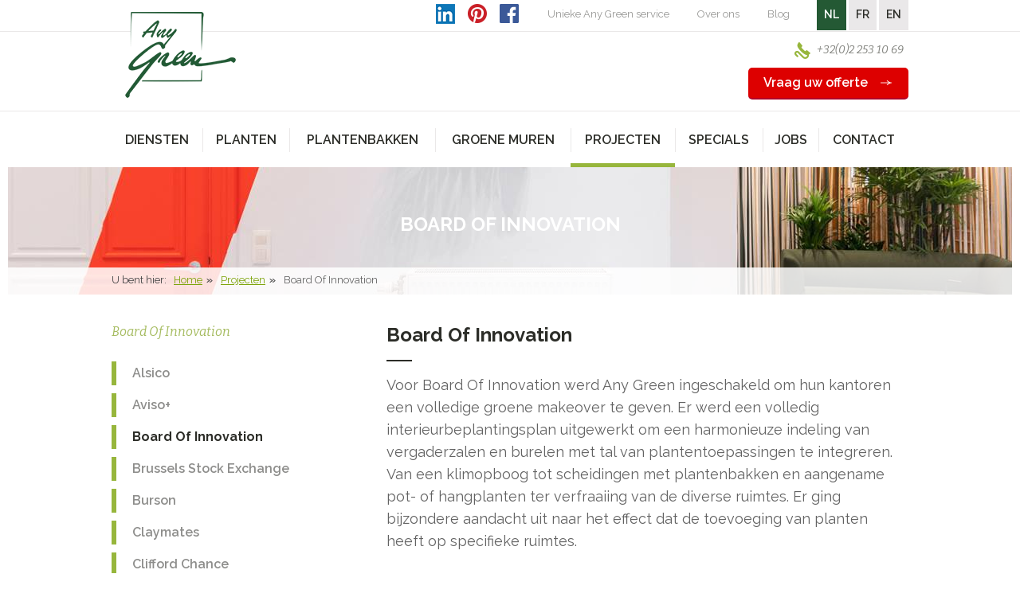

--- FILE ---
content_type: text/html; charset=utf-8
request_url: https://www.anygreen.be/nl/realisaties/board-of-innovation/
body_size: 10795
content:

<!doctype html>
<html class="no-js" lang="nl-BE">
<head>
    <meta charset="utf-8" />
    <!--[if IE]><meta http-equiv='X-UA-Compatible' content='IE=edge,chrome=1'><![endif]-->
    <meta name="google-site-verification" content="rOKH5pQ84ryUlFlSDdIQXUF56ngql5A4PRxnXs3_Efg" />
    <meta name="viewport" content="width=device-width, initial-scale=0.95, maximum-scale=0.95, minimum-scale=0.95" />
    <title>Board Of Innovation</title>
    <meta name="description" content="Board Of Innovation" />        
    <link href="/style/all.min.css?v=2" rel="stylesheet" type="text/css" />
    <link href="/style/print.min.css" rel="stylesheet" type="text/css" media="print" />
    <link rel="stylesheet" href="/style/jquery.fancybox.min.css" />
    <script type="text/javascript" src="/js/modernizr-2.7.0.min.js"></script>
    <script type="text/javascript" src="/js/jquery-1.11.0.min.js"></script>
    <script type="text/javascript" src="/js/jquery.fancybox.pack.min.js"></script>
    
    <script type="text/javascript" src="/js/jquery.cookie.min.js"></script>
    <script>
        WebFontConfig = {
            google: {
                families: ['Raleway:400,500,600,700', 'Bitter:400,400italic']
            }
        };
    </script>
    <script type="text/javascript" src="/js/webfont.min.js"></script>         
    <script type="text/javascript" src="/js/jquery.main.min.js"></script>   
    <script src="/js/jquery.validate.min.js"></script>
    <script src="/js/validator_nl.min.js"></script>    
    <!--[if lt IE 9]><script type="text/javascript" src="/js/respond.src.min.js"></script><![endif]-->
    <link rel="shortcut icon" href="/favicon.ico" />    
    <link rel="canonical" href="https://www.anygreen.be/nl/realisaties/board-of-innovation/" />
    <!-- Google tag (gtag.js) -->
<script async src="https://www.googletagmanager.com/gtag/js?id=G-GR36L3BDZM"></script>
<script>
  window.dataLayer = window.dataLayer || [];
  function gtag(){dataLayer.push(arguments);}
  gtag('js', new Date());

  gtag('config', 'G-GR36L3BDZM');
</script>

    <!-- Meta Pixel Code -->
<script>
!function(f,b,e,v,n,t,s)
{if(f.fbq)return;n=f.fbq=function(){n.callMethod?
n.callMethod.apply(n,arguments):n.queue.push(arguments)};
if(!f._fbq)f._fbq=n;n.push=n;n.loaded=!0;n.version='2.0';
n.queue=[];t=b.createElement(e);t.async=!0;
t.src=v;s=b.getElementsByTagName(e)[0];
s.parentNode.insertBefore(t,s)}(window, document,'script',
'https://connect.facebook.net/en_US/fbevents.js');
fbq('init', '1427577545045736');
fbq('track', 'PageView');
</script>
<noscript>
<img height="1" width="1" style="display:none" src=https://www.facebook.com/tr?id=1427577545045736&ev=PageView&noscript=1/></noscript>
<!-- End Meta Pixel Code -->

    <script type="text/javascript">
        var _smartsupp = _smartsupp || {};
        _smartsupp.key = '78fdfeb2a4a6e845ef4db7608680081ce3d07c09';
        window.smartsupp || (function (d) {
            var s, c, o = smartsupp = function () { o._.push(arguments) }; o._ = [];
            s = d.getElementsByTagName('script')[0]; c = d.createElement('script');
            c.type = 'text/javascript'; c.charset = 'utf-8'; c.async = true;
            c.src = 'https://www.smartsuppchat.com/loader.js?'; s.parentNode.insertBefore(c, s);
        })(document);

    </script>
    <script> smartsupp('language', 'nl');</script>
    <script> (function (w, t, f) { var s = 'script', o = '_giosg', h = 'https://service.giosg.com', e, n; e = t.createElement(s); e.async = 1; e.src = h + '/live/'; w[o] = w[o] || function () { (w[o]._e = w[o]._e || []).push(arguments) }; w[o]._c = f; w[o]._h = h; n = t.getElementsByTagName(s)[0]; n.parentNode.insertBefore(e, n); })(window, document, 4260); </script>
    
</head>
<body>

<noscript><iframe src="//www.googletagmanager.com/ns.html?id=GTM-PB52WT"
height="0" width="0" style="display:none;visibility:hidden"></iframe></noscript>
<script>(function (w, d, s, l, i) {
    w[l] = w[l] || []; w[l].push({
        'gtm.start':
        new Date().getTime(), event: 'gtm.js'
    }); var f = d.getElementsByTagName(s)[0],
    j = d.createElement(s), dl = l != 'dataLayer' ? '&l=' + l : ''; j.async = true; j.src =
    '//www.googletagmanager.com/gtm.js?id=' + i + dl; f.parentNode.insertBefore(j, f);
})(window, document, 'script', 'dataLayer', 'GTM-PB52WT');</script>

<form name="form1" method="post" action="/nl/realisaties/board-of-innovation/" id="form1">
<div>
<input type="hidden" name="__VIEWSTATE" id="__VIEWSTATE" value="/wEPDwUKMTI1NjY5Nzk4NWRkW8DGzOjzrVu1bIyOv1HLkM8EZ/M=" />
</div>

<div>

	<input type="hidden" name="__VIEWSTATEGENERATOR" id="__VIEWSTATEGENERATOR" value="F81E46B1" />
	<input type="hidden" name="__EVENTTARGET" id="__EVENTTARGET" value="" />
	<input type="hidden" name="__EVENTARGUMENT" id="__EVENTARGUMENT" value="" />
</div>
                   
  	<div class="wrapper-holder">            
		<div id="wrapper">
            
<header>
    <div class="page-holder">
        <div class="top-area">
            <div class="holder">							
                <div itemscope itemtype="//schema.org/Organization">
                    <strong class="logo">
                        <a href="https://www.anygreen.be/nl/">AnyGreen</a>
                    </strong>
                </div>
                <div class="header_social">
                    <a href="//www.linkedin.com/company/2051824" target="_blank" class="linkedin"></a>
                    <a href="//www.pinterest.com/anygreen0728" target="_blank" class="pinterest"></a>
                    <a href="//www.facebook.com/Anygreen.Greenhappiness/" target="_blank" class="facebook"></a>
                </div>       
                <div class="h-top-section">
                <ul class="top-addd-nav">
    <li><a href="/nl/diensten/planten-huren/">Unieke Any Green service</a></li>
    <li><a href="/nl/diensten/">Over ons</a></li>
    <li><a href="/nl/blog/">Blog</a></li>
</ul>                    
				<ul class="lang-lst">                                        			
	                    <li class="active"><a href="https://www.anygreen.be/nl/">NL</a></li>
	                    <li><a href="https://www.anygreen.be/fr/">FR</a></li>
	                    <li><a href="https://www.anygreen.be/en/">EN</a></li>
	             </ul>
                </div>	
				<!--
                <div id="header1_searchPanel" onkeypress="javascript:return WebForm_FireDefaultButton(event, &#39;header1_btnSearch&#39;)">
	
                <div class="search-area">
                    <div class="search-form">                        
                        <input name="header1$txtSearch" type="text" value="Zoek in website" id="header1_txtSearch" onFocus="if(this.value==&#39;Zoek in website&#39;) this.value=&#39;&#39;" onblur="if(this.value==&#39;&#39;) this.value=&#39;Zoek in website&#39;" />
                        <input type="submit" name="header1$btnSearch" value="" id="header1_btnSearch" />
                    </div>
                </div>
                
</div> -->
            </div>
        </div>
        <div class="btn-area">
            <ul>
                <!--
				<li class="decor">
					<a href="/nl/diensten/verhuur-kerstbomen/" class="btn-offer"><span>Kerstverhuur</span></a>
				</li>
                -->
                <li>
                    <a href="tel:+3222531069" class="ico-phone">+32(0)2 253 10 69</a>
                </li>
				<li>
                    <a href="/nl/offerte/" class="btn-offer"><span>Vraag uw offerte</span></a>
				</li>
            </ul>
        </div>      
        <div class="nav-area">
            <div class="holder">
                <a href="#" class="m-nav-link">MENU</a>
                    <ul id="nav">
                                                                
                            <li class="drop"><div class="hold"><a title="Diensten" href="https://www.anygreen.be/nl/diensten/"><span class="txt">Diensten</span><span class="ico">+</span></a><ul><li><a title="Planten kopen" class="#" href="https://www.anygreen.be/nl/diensten/planten-kopen/">Planten kopen</a></li><li><a title="Planten huren" class="#" href="https://www.anygreen.be/nl/diensten/planten-huren/">Planten huren</a></li><li><a title="Planten leasen" class="#" href="https://www.anygreen.be/nl/diensten/planten-leasen/">Planten leasen</a></li><li><a title="Onderhoud" class="#" href="https://www.anygreen.be/nl/diensten/onderhoud/">Onderhoud</a></li><li><a title="Kerst 2025" class="#" href="https://www.anygreen.be/nl/diensten/verhuur-kerstbomen/">Kerst 2025</a></li></ul></div></li>                                           
                                                                    
                            <li class="drop"><div class="hold"><a title="Planten" href="https://www.anygreen.be/nl/planten/"><span class="txt">Planten</span><span class="ico">+</span></a><ul><li><a title="Kantoorplanten" class="#" href="https://www.anygreen.be/nl/planten/kantoorplanten/">Kantoorplanten</a></li><li><a title="Kunstplanten buiten" class="#" href="https://www.anygreen.be/nl/planten/kunstplanten-buiten/">Kunstplanten buiten</a></li><li><a title="Tropische Bomen" class="#" href="https://www.anygreen.be/nl/planten/tropische-planten/">Tropische Bomen</a></li><li><a title="Kunstplanten" class="#" href="https://www.anygreen.be/nl/planten/kunstplanten/">Kunstplanten</a></li><li><a title="Kunstbomen" class="#" href="https://www.anygreen.be/nl/planten/kunstbomen/">Kunstbomen</a></li><li><a title="Gestabiliseerde planten" class="#" href="https://www.anygreen.be/nl/planten/gestabiliseerde-planten/">Gestabiliseerde planten</a></li><li><a title="Hydrocultuur Planten" class="#" href="https://www.anygreen.be/nl/planten/hydrocultuur-planten/">Hydrocultuur Planten</a></li><li><a title="Terrasbeplanting" class="#" href="https://www.anygreen.be/nl/planten/terrasbeplanting/">Terrasbeplanting</a></li><li><a title="Binnentuinen" class="#" href="https://www.anygreen.be/nl/planten/binnentuinen/">Binnentuinen</a></li></ul></div></li>                                           
                                                                    
                            <li class="drop"><div class="hold"><a title="Plantenbakken" href="https://www.anygreen.be/nl/plantenbakken/"><span class="txt">Plantenbakken</span><span class="ico">+</span></a><ul><li><a title="Naturel" class="#" href="https://www.anygreen.be/nl/plantenbakken/naturel/">Naturel</a></li><li><a title="Kunststof" class="#" href="https://www.anygreen.be/nl/plantenbakken/kunststof/">Kunststof</a></li><li><a title="Keramiek" class="#" href="https://www.anygreen.be/nl/plantenbakken/keramiek/">Keramiek</a></li><li><a title="Metaal" class="#" href="https://www.anygreen.be/nl/plantenbakken/metaal/">Metaal</a></li><li><a title="Design" class="#" href="https://www.anygreen.be/nl/plantenbakken/design/">Design</a></li><li><a title="Decoratief materiaal" class="#" href="https://www.anygreen.be/nl/plantenbakken/decoratief/">Decoratief materiaal</a></li></ul></div></li>                                           
                                                                    
                            <li class="drop"><div class="hold"><a title="Groene Muren" href="https://www.anygreen.be/nl/groene-muren/"><span class="txt">Groene Muren</span><span class="ico">+</span></a><ul><li><a title="Artificial Green Walls" class="#" href="https://www.anygreen.be/nl/groene-muren/artificial-green-walls/">Artificial Green Walls</a></li><li><a title="Living Green Walls " class="#" href="https://www.anygreen.be/nl/groene-muren/living-green-walls/">Living Green Walls </a></li><li><a title="LivePicture®" class="#" href="https://www.anygreen.be/nl/groene-muren/live-picture-of-levend-schilderij-met-echte-planten/">LivePicture®</a></li><li><a title="Letters & Logo's in mos" class="#" href="https://www.anygreen.be/nl/groene-muren/letters-logo-s/">Letters & Logo's in mos</a></li><li><a title="Moskaders" class="#" href="https://www.anygreen.be/nl/groene-muren/moskaders/">Moskaders</a></li><li><a title="Moss Fashion" class="#" href="https://www.anygreen.be/nl/groene-muren/gestabiliseerde-groene-muren/">Moss Fashion</a></li><li><a title="Moswanden" class="#" href="https://www.anygreen.be/nl/groene-muren/moswand/">Moswanden</a></li></ul></div></li>                                           
                                                                    
                            <li class="drop active"><div class="hold"><a title="Projecten" href="https://www.anygreen.be/nl/realisaties/"><span class="txt">Projecten</span><span class="ico">+</span></a><ul><li><a title="Alsico" class="#" href="https://www.anygreen.be/nl/realisaties/alsico/">Alsico</a></li><li><a title="Aviso+" class="#" href="https://www.anygreen.be/nl/realisaties/aviso/">Aviso+</a></li><li><a title="Board Of Innovation" class="active" href="https://www.anygreen.be/nl/realisaties/board-of-innovation/">Board Of Innovation</a></li><li><a title="Brussels Stock Exchange" class="#" href="https://www.anygreen.be/nl/realisaties/brussels-stock-exchange/">Brussels Stock Exchange</a></li><li><a title="Burson" class="#" href="https://www.anygreen.be/nl/realisaties/burson/">Burson</a></li><li><a title="Claymates" class="#" href="https://www.anygreen.be/nl/realisaties/claymates/">Claymates</a></li><li><a title="Clifford Chance" class="#" href="https://www.anygreen.be/nl/realisaties/clifford-chance/">Clifford Chance</a></li><li><a title="De Mot" class="#" href="https://www.anygreen.be/nl/realisaties/de-mot/">De Mot</a></li><li><a title="Decospan" class="#" href="https://www.anygreen.be/nl/realisaties/decospan/">Decospan</a></li><li><a title="Decotrap Wetteren" class="#" href="https://www.anygreen.be/nl/realisaties/decotrap-wetteren/">Decotrap Wetteren</a></li><li><a title="DeMENSEN: bronzen award" class="#" href="https://www.anygreen.be/nl/realisaties/demensen/">DeMENSEN: bronzen award</a></li><li><a title="Dethier" class="#" href="https://www.anygreen.be/nl/realisaties/dethier/">Dethier</a></li><li><a title="Fosbury & Sons" class="#" href="https://www.anygreen.be/nl/realisaties/fosbury-sons/">Fosbury & Sons</a></li><li><a title="Jungle Offices Diegem" class="#" href="https://www.anygreen.be/nl/realisaties/jungle-offices-diegem/">Jungle Offices Diegem</a></li><li><a title="LANSWEEPER" class="#" href="https://www.anygreen.be/nl/realisaties/lansweeper/">LANSWEEPER</a></li><li><a title="Le Jardin Intérieur" class="#" href="https://www.anygreen.be/nl/realisaties/le-jardin-interieur/">Le Jardin Intérieur</a></li><li><a title="Levende groene wand" class="#" href="https://www.anygreen.be/nl/realisaties/levende-groene-wand/">Levende groene wand</a></li><li><a title="Optiek Van Den Balck" class="#" href="https://www.anygreen.be/nl/realisaties/optiek-van-den-balck/">Optiek Van Den Balck</a></li><li><a title="PSA" class="#" href="https://www.anygreen.be/nl/realisaties/psa/">PSA</a></li><li><a title="Sanoma: bekroonde groene muur" class="#" href="https://www.anygreen.be/nl/realisaties/sanoma/">Sanoma: bekroonde groene muur</a></li><li><a title="SUNRISE LOUNGE Brussels Airlines" class="#" href="https://www.anygreen.be/nl/realisaties/sunrise-lounge-brussels-airlines/">SUNRISE LOUNGE Brussels Airlines</a></li><li><a title="Teal Partners" class="#" href="https://www.anygreen.be/nl/realisaties/teal-partners/">Teal Partners</a></li><li><a title="Trixx Antwerpen" class="#" href="https://www.anygreen.be/nl/realisaties/trixx-antwerpen/">Trixx Antwerpen</a></li><li><a title="Vandemoortele" class="#" href="https://www.anygreen.be/nl/realisaties/vandemoortele/">Vandemoortele</a></li><li><a title="Veolia Brussel" class="#" href="https://www.anygreen.be/nl/realisaties/veolia-brussel/">Veolia Brussel</a></li></ul></div></li>                                           
                                                                    
                            <li class="drop"><div class="hold"><a title="Specials" href="https://www.anygreen.be/nl/specials/"><span class="txt">Specials</span><span class="ico">+</span></a><ul><li><a title="Extremis buitenmeubilair" class="#" href="https://www.anygreen.be/nl/specials/extremis-buitenmeubilair/">Extremis buitenmeubilair</a></li><li><a title="G-Line: met mos bedekte akoestische panelen " class="#" href="https://www.anygreen.be/nl/specials/g-line/">G-Line: met mos bedekte akoestische panelen </a></li><li><a title="Plantwire" class="#" href="https://www.anygreen.be/nl/specials/plantwire/">Plantwire</a></li><li><a title="Roofingreen kunstgras" class="#" href="https://www.anygreen.be/nl/specials/roofingreen-kunstgras-modules/">Roofingreen kunstgras</a></li><li><a title="Vertical Farms" class="#" href="https://www.anygreen.be/nl/specials/vertical-farms/">Vertical Farms</a></li></ul></div></li>                                           
                                                                    
                            <li class="drop"><div class="hold"><a title="Jobs" href="https://www.anygreen.be/nl/jobs/"><span class="txt">Jobs</span><span class="ico">+</span></a><ul><li><a title="Management Assistant & Sales/HR Support" class="#" href="https://www.anygreen.be/nl/jobs/management-assistant-sales-hr-support/">Management Assistant & Sales/HR Support</a></li><li><a title="Plantverzorger - Planttechnieker (m/v/x)" class="#" href="https://www.anygreen.be/nl/jobs/planttechnieker-plantverzorger/">Plantverzorger - Planttechnieker (m/v/x)</a></li><li><a title="Verkoopmedewerker - Account Manager (m/v/x)" class="#" href="https://www.anygreen.be/nl/jobs/verkoopmedewerker-account-manager/">Verkoopmedewerker - Account Manager (m/v/x)</a></li></ul></div></li>                                           
                                                                    
                            <li class=""><div class="hold"><a title="Contact" href="https://www.anygreen.be/nl/contact/">Contact</a></div></li>                                           
                        								
                    </ul>
            </div>
        </div>
    </div>
</header>
            	<div id="main">
				<div class="info-img-frame" style="background:url(/userfiles/categorie/106_l.jpg) no-repeat 50% 50%;">
					<div class="holder">
						<h2>Board Of Innovation</h2>
					</div>
                    <div class="breadcrumbs-area"><div class="hold"><span class="txt">U bent hier:</span><ul><li><a title="Home" href="/nl/">Home</a></li><li><a title="Projecten" href="/nl/realisaties/">Projecten</a></li><li>Board Of Innovation</li></ul></div></div>
				</div>
				<div class="main-holder">
					<div id="content">
						<div class="txt-frame">
							<h1>Board Of Innovation</h1>
                            <p>Voor Board Of Innovation werd Any Green ingeschakeld om hun kantoren een volledige groene makeover te geven. Er werd een volledig interieurbeplantingsplan uitgewerkt om een harmonieuze indeling van vergaderzalen en burelen met tal van plantentoepassingen te integreren. Van een klimopboog tot scheidingen met plantenbakken en aangename pot- of hangplanten ter verfraaiing van de diverse ruimtes. Er ging bijzondere aandacht uit naar het effect dat de toevoeging van planten heeft op specifieke ruimtes.
</p>
<p>En al zeggen we het zelf: het resultaat mag gezien worden!</p>
<h2>Innovatief groen introduceren in uw kantoren?</h2>
<div class="btn-holder">
<a href="/nl/contact/" class="btn">
<span>Neem vrijblijvend contact op met Any Green</span></a></div>
<br />
                            
                            
						</div>
                        <ul class="product-lst">						
                    
                        <li><a data-fancybox-group="gallery106" href="/userfiles/categorie/106/board-of-innovation_0_l.jpg?v=q0" title="Board Of Innovation"><img src="/userfiles/categorie/106/board-of-innovation_0_t.jpg?ue" title="Board Of Innovation" alt="Board Of Innovation" width="183" height="183" /><span class="hover-box"><span>zoom</span></span></a></li>
                        
                        <li><a data-fancybox-group="gallery106" href="/userfiles/categorie/106/board-of-innovation_1_l.jpg?v=5o" title="Board Of Innovation"><img src="/userfiles/categorie/106/board-of-innovation_1_t.jpg?NH" title="Board Of Innovation" alt="Board Of Innovation" width="183" height="183" /><span class="hover-box"><span>zoom</span></span></a></li>
                        
                        <li><a data-fancybox-group="gallery106" href="/userfiles/categorie/106/board-of-innovation_2_l.jpg?v=2U" title="Board Of Innovation"><img src="/userfiles/categorie/106/board-of-innovation_2_t.jpg?pf" title="Board Of Innovation" alt="Board Of Innovation" width="183" height="183" /><span class="hover-box"><span>zoom</span></span></a></li>
                        
                        <li><a data-fancybox-group="gallery106" href="/userfiles/categorie/106/board-of-innovation_3_l.jpg?v=jv" title="Board Of Innovation"><img src="/userfiles/categorie/106/board-of-innovation_3_t.jpg?lU" title="Board Of Innovation" alt="Board Of Innovation" width="183" height="183" /><span class="hover-box"><span>zoom</span></span></a></li>
                        
                        <li><a data-fancybox-group="gallery106" href="/userfiles/categorie/106/board-of-innovation_4_l.jpg?v=DO" title="Board Of Innovation"><img src="/userfiles/categorie/106/board-of-innovation_4_t.jpg?kg" title="Board Of Innovation" alt="Board Of Innovation" width="183" height="183" /><span class="hover-box"><span>zoom</span></span></a></li>
                        
                        <li><a data-fancybox-group="gallery106" href="/userfiles/categorie/106/board-of-innovation_5_l.jpg?v=yD" title="Board Of Innovation"><img src="/userfiles/categorie/106/board-of-innovation_5_t.jpg?DI" title="Board Of Innovation" alt="Board Of Innovation" width="183" height="183" /><span class="hover-box"><span>zoom</span></span></a></li>
                        
                        <li><a data-fancybox-group="gallery106" href="/userfiles/categorie/106/board-of-innovation_6_l.jpg?v=u8" title="Board Of Innovation"><img src="/userfiles/categorie/106/board-of-innovation_6_t.jpg?fh" title="Board Of Innovation" alt="Board Of Innovation" width="183" height="183" /><span class="hover-box"><span>zoom</span></span></a></li>
                        
                        <li><a data-fancybox-group="gallery106" href="/userfiles/categorie/106/board-of-innovation_7_l.jpg?v=ul" title="Board Of Innovation"><img src="/userfiles/categorie/106/board-of-innovation_7_t.jpg?Ux" title="Board Of Innovation" alt="Board Of Innovation" width="183" height="183" /><span class="hover-box"><span>zoom</span></span></a></li>
                        
                        <li><a data-fancybox-group="gallery106" href="/userfiles/categorie/106/board-of-innovation_8_l.jpg?v=63" title="Board Of Innovation"><img src="/userfiles/categorie/106/board-of-innovation_8_t.jpg?ai" title="Board Of Innovation" alt="Board Of Innovation" width="183" height="183" /><span class="hover-box"><span>zoom</span></span></a></li>
                        
                        <li><a data-fancybox-group="gallery106" href="/userfiles/categorie/106/board-of-innovation_9_l.jpg?v=Jr" title="Board Of Innovation"><img src="/userfiles/categorie/106/board-of-innovation_9_t.jpg?sK" title="Board Of Innovation" alt="Board Of Innovation" width="183" height="183" /><span class="hover-box"><span>zoom</span></span></a></li>
                        
                        <li><a data-fancybox-group="gallery106" href="/userfiles/categorie/106/board-of-innovation_10_l.jpg?v=HY" title="Board Of Innovation"><img src="/userfiles/categorie/106/board-of-innovation_10_t.jpg?5i" title="Board Of Innovation" alt="Board Of Innovation" width="183" height="183" /><span class="hover-box"><span>zoom</span></span></a></li>
                        
                        <li><a data-fancybox-group="gallery106" href="/userfiles/categorie/106/board-of-innovation_11_l.jpg?v=Yz" title="Board Of Innovation"><img src="/userfiles/categorie/106/board-of-innovation_11_t.jpg?Ky" title="Board Of Innovation" alt="Board Of Innovation" width="183" height="183" /><span class="hover-box"><span>zoom</span></span></a></li>
                        
                        <li><a data-fancybox-group="gallery106" href="/userfiles/categorie/106/board-of-innovation_12_l.jpg?v=iR" title="Board Of Innovation"><img src="/userfiles/categorie/106/board-of-innovation_12_t.jpg?Zj" title="Board Of Innovation" alt="Board Of Innovation" width="183" height="183" /><span class="hover-box"><span>zoom</span></span></a></li>
                                                
					</ul>
					</div><!-- /content -->
					<div id="sidebar">
						<h3>Board Of Innovation</h3>
						<ul class="side-nav">
                                                                
                                    <li class="#"><a title="Alsico" href="https://www.anygreen.be/nl/realisaties/alsico/">Alsico</a></li>                                                                       
                                                                    
                                    <li class="#"><a title="Aviso+" href="https://www.anygreen.be/nl/realisaties/aviso/">Aviso+</a></li>                                                                       
                                                                    
                                    <li class="active"><a title="Board Of Innovation" href="https://www.anygreen.be/nl/realisaties/board-of-innovation/">Board Of Innovation</a></li>                                                                       
                                                                    
                                    <li class="#"><a title="Brussels Stock Exchange" href="https://www.anygreen.be/nl/realisaties/brussels-stock-exchange/">Brussels Stock Exchange</a></li>                                                                       
                                                                    
                                    <li class="#"><a title="Burson" href="https://www.anygreen.be/nl/realisaties/burson/">Burson</a></li>                                                                       
                                                                    
                                    <li class="#"><a title="Claymates" href="https://www.anygreen.be/nl/realisaties/claymates/">Claymates</a></li>                                                                       
                                                                    
                                    <li class="#"><a title="Clifford Chance" href="https://www.anygreen.be/nl/realisaties/clifford-chance/">Clifford Chance</a></li>                                                                       
                                                                    
                                    <li class="#"><a title="De Mot" href="https://www.anygreen.be/nl/realisaties/de-mot/">De Mot</a></li>                                                                       
                                                                    
                                    <li class="#"><a title="Decospan" href="https://www.anygreen.be/nl/realisaties/decospan/">Decospan</a></li>                                                                       
                                                                    
                                    <li class="#"><a title="Decotrap Wetteren" href="https://www.anygreen.be/nl/realisaties/decotrap-wetteren/">Decotrap Wetteren</a></li>                                                                       
                                                                    
                                    <li class="#"><a title="DeMENSEN: bronzen award" href="https://www.anygreen.be/nl/realisaties/demensen/">DeMENSEN: bronzen award</a></li>                                                                       
                                                                    
                                    <li class="#"><a title="Dethier" href="https://www.anygreen.be/nl/realisaties/dethier/">Dethier</a></li>                                                                       
                                                                    
                                    <li class="#"><a title="Fosbury & Sons" href="https://www.anygreen.be/nl/realisaties/fosbury-sons/">Fosbury & Sons</a></li>                                                                       
                                                                    
                                    <li class="#"><a title="Jungle Offices Diegem" href="https://www.anygreen.be/nl/realisaties/jungle-offices-diegem/">Jungle Offices Diegem</a></li>                                                                       
                                                                    
                                    <li class="#"><a title="LANSWEEPER" href="https://www.anygreen.be/nl/realisaties/lansweeper/">LANSWEEPER</a></li>                                                                       
                                                                    
                                    <li class="#"><a title="Le Jardin Intérieur" href="https://www.anygreen.be/nl/realisaties/le-jardin-interieur/">Le Jardin Intérieur</a></li>                                                                       
                                                                    
                                    <li class="#"><a title="Levende groene wand" href="https://www.anygreen.be/nl/realisaties/levende-groene-wand/">Levende groene wand</a></li>                                                                       
                                                                    
                                    <li class="#"><a title="Optiek Van Den Balck" href="https://www.anygreen.be/nl/realisaties/optiek-van-den-balck/">Optiek Van Den Balck</a></li>                                                                       
                                                                    
                                    <li class="#"><a title="PSA" href="https://www.anygreen.be/nl/realisaties/psa/">PSA</a></li>                                                                       
                                                                    
                                    <li class="#"><a title="Sanoma: bekroonde groene muur" href="https://www.anygreen.be/nl/realisaties/sanoma/">Sanoma: bekroonde groene muur</a></li>                                                                       
                                                                    
                                    <li class="#"><a title="SUNRISE LOUNGE Brussels Airlines" href="https://www.anygreen.be/nl/realisaties/sunrise-lounge-brussels-airlines/">SUNRISE LOUNGE Brussels Airlines</a></li>                                                                       
                                                                    
                                    <li class="#"><a title="Teal Partners" href="https://www.anygreen.be/nl/realisaties/teal-partners/">Teal Partners</a></li>                                                                       
                                                                    
                                    <li class="#"><a title="Trixx Antwerpen" href="https://www.anygreen.be/nl/realisaties/trixx-antwerpen/">Trixx Antwerpen</a></li>                                                                       
                                                                    
                                    <li class="#"><a title="Vandemoortele" href="https://www.anygreen.be/nl/realisaties/vandemoortele/">Vandemoortele</a></li>                                                                       
                                                                    
                                    <li class="#"><a title="Veolia Brussel" href="https://www.anygreen.be/nl/realisaties/veolia-brussel/">Veolia Brussel</a></li>                                                                       
                                							
						</ul>
					</div><!-- /sidebar -->
				</div><!-- /main-holder -->
				<div class="page-holder">
					
				</div>
			</div><!-- /main -->
            
<footer>
    <div id="footer1_fholder2" class="f-holder2">
        <div class="f-block f-subscribe">
        <div class="whitepaper">
        <img  src="/images/whitepaper_nl.png" /></div>
        <div class="form_wrapper">
            <div class="spanner">
                <h3>Download onze gratis whitepaper: Meer groen op kantoor</h3>
            </div>
            <div>
                 <input name="footer1$txtSubscribe" type="text" id="footer1_txtSubscribe" class="subscribe-inpt" Placeholder="Uw e-mail adres" />
            </div>
           <div id="footer1_decorfieldnone">
                <span id="footer1_ctrlGoogleReCaptcha"><div class='g-recaptcha' data-sitekey='6LeofMAZAAAAAN2YAm-TYdwb_WAd48WqSgKUjTTV'></div></span>
           </div>
            <div>
                 <input type="submit" name="footer1$btnSubscribe" value="Download" id="footer1_btnSubscribe" class="btn-subscribe" />
            </div>
           

            </div>
        </div>
    </div>
    <div class="f-holder">
        <a href="#wrapper" class="btn-top">Top</a>

        <div class="f-section f-section3">
            <div class="man"></div>
            <div class="f-block">
<p>Op zoek naar de juiste planten?<br />
Contacteer Renild. Ze helpt u graag !</p>
</div>
<div class="f-block-right">
<a href="/nl/offerte/" class="btn-offer"><span>Contacteer ons</span></a>
</div>
        </div>
        <div class="f-section">
            <div class="f-block">
                <img class="logo_black" src="/images/bg-logo-black.png" />
            </div>
            <div class="f-box custom-column">
                <div class="hold">
                    <h3>Lid van</h3>
<a target="_blank" href="http://www.efig.co.uk/"><img alt="EFIG" src="/userfiles/userfiles/efig_logo.png" /></a>
<a target="_blank" href="http://www.eilo.eu/"><img alt="EILO" src="/userfiles/userfiles/eilo_logo.png" /></a>
                </div>
            </div>
            <div class="f-block">
                <div class="spanner">
                    <h3>Contacteer ons</h3>
<ul>
    <li><a href="/nl/contact/#contact">Contactgegevens</a></li>
    <li><a href="/nl/contact/#form">Aanvraagformulier</a></li>
</ul>
<br />
<ul class="add-c-lst">
    <li class="phone">+32(0)2 253 10 69</li>
    <li class="mail"><a href="mailto:contact@anygreen.com">contact@anygreen.com</a></li>
</ul>
                </div>
            </div>
        </div>


        <div class="f-area">
            
                    <div class="box">
                        <h3><a title="Diensten" href="https://www.anygreen.be/nl/diensten/">Diensten</a></h3><ul><li><a title="Planten kopen" href="https://www.anygreen.be/nl/diensten/planten-kopen/">Planten kopen</a></li><li><a title="Planten huren" href="https://www.anygreen.be/nl/diensten/planten-huren/">Planten huren</a></li><li><a title="Planten leasen" href="https://www.anygreen.be/nl/diensten/planten-leasen/">Planten leasen</a></li><li><a title="Onderhoud" href="https://www.anygreen.be/nl/diensten/onderhoud/">Onderhoud</a></li><li><a title="Kerst 2025" href="https://www.anygreen.be/nl/diensten/verhuur-kerstbomen/">Kerst 2025</a></li></ul>
                    </div>
                
                    <div class="box">
                        <h3><a title="Planten" href="https://www.anygreen.be/nl/planten/">Planten</a></h3><ul><li><a title="Kantoorplanten" href="https://www.anygreen.be/nl/planten/kantoorplanten/">Kantoorplanten</a></li><li><a title="Kunstplanten buiten" href="https://www.anygreen.be/nl/planten/kunstplanten-buiten/">Kunstplanten buiten</a></li><li><a title="Tropische Bomen" href="https://www.anygreen.be/nl/planten/tropische-planten/">Tropische Bomen</a></li><li><a title="Kunstplanten" href="https://www.anygreen.be/nl/planten/kunstplanten/">Kunstplanten</a></li><li><a title="Kunstbomen" href="https://www.anygreen.be/nl/planten/kunstbomen/">Kunstbomen</a></li><li><a title="Gestabiliseerde planten" href="https://www.anygreen.be/nl/planten/gestabiliseerde-planten/">Gestabiliseerde planten</a></li><li><a title="Hydrocultuur Planten" href="https://www.anygreen.be/nl/planten/hydrocultuur-planten/">Hydrocultuur Planten</a></li><li><a title="Terrasbeplanting" href="https://www.anygreen.be/nl/planten/terrasbeplanting/">Terrasbeplanting</a></li><li><a title="Binnentuinen" href="https://www.anygreen.be/nl/planten/binnentuinen/">Binnentuinen</a></li></ul>
                    </div>
                
                    <div class="box">
                        <h3><a title="Plantenbakken" href="https://www.anygreen.be/nl/plantenbakken/">Plantenbakken</a></h3><ul><li><a title="Naturel" href="https://www.anygreen.be/nl/plantenbakken/naturel/">Naturel</a></li><li><a title="Kunststof" href="https://www.anygreen.be/nl/plantenbakken/kunststof/">Kunststof</a></li><li><a title="Keramiek" href="https://www.anygreen.be/nl/plantenbakken/keramiek/">Keramiek</a></li><li><a title="Metaal" href="https://www.anygreen.be/nl/plantenbakken/metaal/">Metaal</a></li><li><a title="Design" href="https://www.anygreen.be/nl/plantenbakken/design/">Design</a></li><li><a title="Decoratief materiaal" href="https://www.anygreen.be/nl/plantenbakken/decoratief/">Decoratief materiaal</a></li></ul>
                    </div>
                
                    <div class="box">
                        <h3><a title="Groene Muren" href="https://www.anygreen.be/nl/groene-muren/">Groene Muren</a></h3><ul><li><a title="Artificial Green Walls" href="https://www.anygreen.be/nl/groene-muren/artificial-green-walls/">Artificial Green Walls</a></li><li><a title="Living Green Walls " href="https://www.anygreen.be/nl/groene-muren/living-green-walls/">Living Green Walls </a></li><li><a title="LivePicture®" href="https://www.anygreen.be/nl/groene-muren/live-picture-of-levend-schilderij-met-echte-planten/">LivePicture®</a></li><li><a title="Letters & Logo's in mos" href="https://www.anygreen.be/nl/groene-muren/letters-logo-s/">Letters & Logo's in mos</a></li><li><a title="Moskaders" href="https://www.anygreen.be/nl/groene-muren/moskaders/">Moskaders</a></li><li><a title="Moss Fashion" href="https://www.anygreen.be/nl/groene-muren/gestabiliseerde-groene-muren/">Moss Fashion</a></li><li><a title="Moswanden" href="https://www.anygreen.be/nl/groene-muren/moswand/">Moswanden</a></li></ul>
                    </div>
                
                    <div class="box">
                        <h3><a title="Specials" href="https://www.anygreen.be/nl/specials/">Specials</a></h3><ul><li><a title="Extremis buitenmeubilair" href="https://www.anygreen.be/nl/specials/extremis-buitenmeubilair/">Extremis buitenmeubilair</a></li><li><a title="G-Line: met mos bedekte akoestische panelen " href="https://www.anygreen.be/nl/specials/g-line/">G-Line: met mos bedekte akoestische panelen </a></li><li><a title="Plantwire" href="https://www.anygreen.be/nl/specials/plantwire/">Plantwire</a></li><li><a title="Roofingreen kunstgras" href="https://www.anygreen.be/nl/specials/roofingreen-kunstgras-modules/">Roofingreen kunstgras</a></li><li><a title="Vertical Farms" href="https://www.anygreen.be/nl/specials/vertical-farms/">Vertical Farms</a></li></ul>
                    </div>
                
                    <div class="box">
                        <h3><a title="Contact" href="https://www.anygreen.be/nl/contact/">Contact</a></h3>
                    </div>
                


        </div>
        <div class="f-section2">
            <div class="f2wrapper">
                <ul>
    <li>© Anygreen</li>
    <li><a href="/nl/info/algemenevoorwaarden/">Algemene voorwaarden</a></li>
    <li><a href="/nl/info/disclaimer/">Disclaimer en privacy</a></li>
    <li><a href="/nl/info/sitemap/">Sitemap</a></li>
</ul>
                <strong class="dev-info"><a target="_blank" href="http://www.w247.be">webdesign w247.be</a></strong>
            </div>
        </div>
    </div>
</footer>


<script type="text/javascript">
    var url = window.location.href;
    var mainLink = "";
    var mainText = "";
    var mainLtext = "";

    var nlLink = "/nl/info/disclaimer/";
    var frLink = "/fr/info/responsabilite/";
    var enLink = "/en/info/disclaimer/";


    var nlText = "Wij gebruiken cookies om uw surfervaring op deze website gemakkelijker te maken.";
    var frText = "Afin de faciliter la navigation sur ce site, nous utilisons des cookies.";
    var enText = "We use cookies to make your browsing experience on this website easier.";

    var nlLtext = "Lees meer";
    var frLtext = "En plus";
    var enLtext = "Read more";
    var deLtext = "Weiterlesen";

    if (url.search("/nl/") > -1) {
        mainLink = nlLink;
        mainText = nlText;
        mainLtext = nlLtext;
    }
    if (url.search("/fr/") > -1) {
        mainLink = frLink;
        mainText = frText;
        mainLtext = frLtext;
    }
    if (url.search("/en/") > -1) {
        mainLink = enLink;
        mainText = enText;
        mainLtext = enLtext;
    }

    $.DivasCookies({
        bannerText: mainText + " ",
        cookiePolicyLink: mainLink,
        cookiePolicyLinkText: mainLtext,
        acceptButtonText: "Ok",
        openEffect: "fade",
        openEffectDuration: 1000,
        openEffectEasing: "linear",
        closeEffect: "fade",
        closeEffectDuration: 1000,
        closeEffectEasing: "linear",
        cookieDuration: 36500

    });
     </script>
		 
			</div>
		</div>
    
<script type="text/javascript">
//<![CDATA[
var theForm = document.forms['form1'];
if (!theForm) {
    theForm = document.form1;
}
function __doPostBack(eventTarget, eventArgument) {
    if (!theForm.onsubmit || (theForm.onsubmit() != false)) {
        theForm.__EVENTTARGET.value = eventTarget;
        theForm.__EVENTARGUMENT.value = eventArgument;
        theForm.submit();
    }
}
//]]>
</script>


<script src="/WebResource.axd?d=sh-d3RZ4weXkv_AWtKKGc51-p2jXxkymRXyIuYV9lronC0EsW4ASXLUHZfIU3KQg5t54zZRJytcaJm6Fm7BRMWslMpQ1&amp;t=638901608248157332" type="text/javascript"></script>

 <script src="https://www.google.com/recaptcha/api.js" async defer></script></form>

       <script>
           function toggle() {
               var ele = document.getElementById("toggleText");
               var text = document.getElementById("displayText");
               if (ele.style.display == "block") {
                   ele.style.display = "none";
                   text.innerHTML = "Lees meer";
               }
               else {
                   ele.style.display = "block";
                   text.innerHTML = "Verbergen";
            }
        }
    </script>
</body>
</html>


--- FILE ---
content_type: text/html; charset=utf-8
request_url: https://www.google.com/recaptcha/api2/anchor?ar=1&k=6LeofMAZAAAAAN2YAm-TYdwb_WAd48WqSgKUjTTV&co=aHR0cHM6Ly93d3cuYW55Z3JlZW4uYmU6NDQz&hl=en&v=PoyoqOPhxBO7pBk68S4YbpHZ&size=normal&anchor-ms=20000&execute-ms=30000&cb=vv6cvc7g6slo
body_size: 49493
content:
<!DOCTYPE HTML><html dir="ltr" lang="en"><head><meta http-equiv="Content-Type" content="text/html; charset=UTF-8">
<meta http-equiv="X-UA-Compatible" content="IE=edge">
<title>reCAPTCHA</title>
<style type="text/css">
/* cyrillic-ext */
@font-face {
  font-family: 'Roboto';
  font-style: normal;
  font-weight: 400;
  font-stretch: 100%;
  src: url(//fonts.gstatic.com/s/roboto/v48/KFO7CnqEu92Fr1ME7kSn66aGLdTylUAMa3GUBHMdazTgWw.woff2) format('woff2');
  unicode-range: U+0460-052F, U+1C80-1C8A, U+20B4, U+2DE0-2DFF, U+A640-A69F, U+FE2E-FE2F;
}
/* cyrillic */
@font-face {
  font-family: 'Roboto';
  font-style: normal;
  font-weight: 400;
  font-stretch: 100%;
  src: url(//fonts.gstatic.com/s/roboto/v48/KFO7CnqEu92Fr1ME7kSn66aGLdTylUAMa3iUBHMdazTgWw.woff2) format('woff2');
  unicode-range: U+0301, U+0400-045F, U+0490-0491, U+04B0-04B1, U+2116;
}
/* greek-ext */
@font-face {
  font-family: 'Roboto';
  font-style: normal;
  font-weight: 400;
  font-stretch: 100%;
  src: url(//fonts.gstatic.com/s/roboto/v48/KFO7CnqEu92Fr1ME7kSn66aGLdTylUAMa3CUBHMdazTgWw.woff2) format('woff2');
  unicode-range: U+1F00-1FFF;
}
/* greek */
@font-face {
  font-family: 'Roboto';
  font-style: normal;
  font-weight: 400;
  font-stretch: 100%;
  src: url(//fonts.gstatic.com/s/roboto/v48/KFO7CnqEu92Fr1ME7kSn66aGLdTylUAMa3-UBHMdazTgWw.woff2) format('woff2');
  unicode-range: U+0370-0377, U+037A-037F, U+0384-038A, U+038C, U+038E-03A1, U+03A3-03FF;
}
/* math */
@font-face {
  font-family: 'Roboto';
  font-style: normal;
  font-weight: 400;
  font-stretch: 100%;
  src: url(//fonts.gstatic.com/s/roboto/v48/KFO7CnqEu92Fr1ME7kSn66aGLdTylUAMawCUBHMdazTgWw.woff2) format('woff2');
  unicode-range: U+0302-0303, U+0305, U+0307-0308, U+0310, U+0312, U+0315, U+031A, U+0326-0327, U+032C, U+032F-0330, U+0332-0333, U+0338, U+033A, U+0346, U+034D, U+0391-03A1, U+03A3-03A9, U+03B1-03C9, U+03D1, U+03D5-03D6, U+03F0-03F1, U+03F4-03F5, U+2016-2017, U+2034-2038, U+203C, U+2040, U+2043, U+2047, U+2050, U+2057, U+205F, U+2070-2071, U+2074-208E, U+2090-209C, U+20D0-20DC, U+20E1, U+20E5-20EF, U+2100-2112, U+2114-2115, U+2117-2121, U+2123-214F, U+2190, U+2192, U+2194-21AE, U+21B0-21E5, U+21F1-21F2, U+21F4-2211, U+2213-2214, U+2216-22FF, U+2308-230B, U+2310, U+2319, U+231C-2321, U+2336-237A, U+237C, U+2395, U+239B-23B7, U+23D0, U+23DC-23E1, U+2474-2475, U+25AF, U+25B3, U+25B7, U+25BD, U+25C1, U+25CA, U+25CC, U+25FB, U+266D-266F, U+27C0-27FF, U+2900-2AFF, U+2B0E-2B11, U+2B30-2B4C, U+2BFE, U+3030, U+FF5B, U+FF5D, U+1D400-1D7FF, U+1EE00-1EEFF;
}
/* symbols */
@font-face {
  font-family: 'Roboto';
  font-style: normal;
  font-weight: 400;
  font-stretch: 100%;
  src: url(//fonts.gstatic.com/s/roboto/v48/KFO7CnqEu92Fr1ME7kSn66aGLdTylUAMaxKUBHMdazTgWw.woff2) format('woff2');
  unicode-range: U+0001-000C, U+000E-001F, U+007F-009F, U+20DD-20E0, U+20E2-20E4, U+2150-218F, U+2190, U+2192, U+2194-2199, U+21AF, U+21E6-21F0, U+21F3, U+2218-2219, U+2299, U+22C4-22C6, U+2300-243F, U+2440-244A, U+2460-24FF, U+25A0-27BF, U+2800-28FF, U+2921-2922, U+2981, U+29BF, U+29EB, U+2B00-2BFF, U+4DC0-4DFF, U+FFF9-FFFB, U+10140-1018E, U+10190-1019C, U+101A0, U+101D0-101FD, U+102E0-102FB, U+10E60-10E7E, U+1D2C0-1D2D3, U+1D2E0-1D37F, U+1F000-1F0FF, U+1F100-1F1AD, U+1F1E6-1F1FF, U+1F30D-1F30F, U+1F315, U+1F31C, U+1F31E, U+1F320-1F32C, U+1F336, U+1F378, U+1F37D, U+1F382, U+1F393-1F39F, U+1F3A7-1F3A8, U+1F3AC-1F3AF, U+1F3C2, U+1F3C4-1F3C6, U+1F3CA-1F3CE, U+1F3D4-1F3E0, U+1F3ED, U+1F3F1-1F3F3, U+1F3F5-1F3F7, U+1F408, U+1F415, U+1F41F, U+1F426, U+1F43F, U+1F441-1F442, U+1F444, U+1F446-1F449, U+1F44C-1F44E, U+1F453, U+1F46A, U+1F47D, U+1F4A3, U+1F4B0, U+1F4B3, U+1F4B9, U+1F4BB, U+1F4BF, U+1F4C8-1F4CB, U+1F4D6, U+1F4DA, U+1F4DF, U+1F4E3-1F4E6, U+1F4EA-1F4ED, U+1F4F7, U+1F4F9-1F4FB, U+1F4FD-1F4FE, U+1F503, U+1F507-1F50B, U+1F50D, U+1F512-1F513, U+1F53E-1F54A, U+1F54F-1F5FA, U+1F610, U+1F650-1F67F, U+1F687, U+1F68D, U+1F691, U+1F694, U+1F698, U+1F6AD, U+1F6B2, U+1F6B9-1F6BA, U+1F6BC, U+1F6C6-1F6CF, U+1F6D3-1F6D7, U+1F6E0-1F6EA, U+1F6F0-1F6F3, U+1F6F7-1F6FC, U+1F700-1F7FF, U+1F800-1F80B, U+1F810-1F847, U+1F850-1F859, U+1F860-1F887, U+1F890-1F8AD, U+1F8B0-1F8BB, U+1F8C0-1F8C1, U+1F900-1F90B, U+1F93B, U+1F946, U+1F984, U+1F996, U+1F9E9, U+1FA00-1FA6F, U+1FA70-1FA7C, U+1FA80-1FA89, U+1FA8F-1FAC6, U+1FACE-1FADC, U+1FADF-1FAE9, U+1FAF0-1FAF8, U+1FB00-1FBFF;
}
/* vietnamese */
@font-face {
  font-family: 'Roboto';
  font-style: normal;
  font-weight: 400;
  font-stretch: 100%;
  src: url(//fonts.gstatic.com/s/roboto/v48/KFO7CnqEu92Fr1ME7kSn66aGLdTylUAMa3OUBHMdazTgWw.woff2) format('woff2');
  unicode-range: U+0102-0103, U+0110-0111, U+0128-0129, U+0168-0169, U+01A0-01A1, U+01AF-01B0, U+0300-0301, U+0303-0304, U+0308-0309, U+0323, U+0329, U+1EA0-1EF9, U+20AB;
}
/* latin-ext */
@font-face {
  font-family: 'Roboto';
  font-style: normal;
  font-weight: 400;
  font-stretch: 100%;
  src: url(//fonts.gstatic.com/s/roboto/v48/KFO7CnqEu92Fr1ME7kSn66aGLdTylUAMa3KUBHMdazTgWw.woff2) format('woff2');
  unicode-range: U+0100-02BA, U+02BD-02C5, U+02C7-02CC, U+02CE-02D7, U+02DD-02FF, U+0304, U+0308, U+0329, U+1D00-1DBF, U+1E00-1E9F, U+1EF2-1EFF, U+2020, U+20A0-20AB, U+20AD-20C0, U+2113, U+2C60-2C7F, U+A720-A7FF;
}
/* latin */
@font-face {
  font-family: 'Roboto';
  font-style: normal;
  font-weight: 400;
  font-stretch: 100%;
  src: url(//fonts.gstatic.com/s/roboto/v48/KFO7CnqEu92Fr1ME7kSn66aGLdTylUAMa3yUBHMdazQ.woff2) format('woff2');
  unicode-range: U+0000-00FF, U+0131, U+0152-0153, U+02BB-02BC, U+02C6, U+02DA, U+02DC, U+0304, U+0308, U+0329, U+2000-206F, U+20AC, U+2122, U+2191, U+2193, U+2212, U+2215, U+FEFF, U+FFFD;
}
/* cyrillic-ext */
@font-face {
  font-family: 'Roboto';
  font-style: normal;
  font-weight: 500;
  font-stretch: 100%;
  src: url(//fonts.gstatic.com/s/roboto/v48/KFO7CnqEu92Fr1ME7kSn66aGLdTylUAMa3GUBHMdazTgWw.woff2) format('woff2');
  unicode-range: U+0460-052F, U+1C80-1C8A, U+20B4, U+2DE0-2DFF, U+A640-A69F, U+FE2E-FE2F;
}
/* cyrillic */
@font-face {
  font-family: 'Roboto';
  font-style: normal;
  font-weight: 500;
  font-stretch: 100%;
  src: url(//fonts.gstatic.com/s/roboto/v48/KFO7CnqEu92Fr1ME7kSn66aGLdTylUAMa3iUBHMdazTgWw.woff2) format('woff2');
  unicode-range: U+0301, U+0400-045F, U+0490-0491, U+04B0-04B1, U+2116;
}
/* greek-ext */
@font-face {
  font-family: 'Roboto';
  font-style: normal;
  font-weight: 500;
  font-stretch: 100%;
  src: url(//fonts.gstatic.com/s/roboto/v48/KFO7CnqEu92Fr1ME7kSn66aGLdTylUAMa3CUBHMdazTgWw.woff2) format('woff2');
  unicode-range: U+1F00-1FFF;
}
/* greek */
@font-face {
  font-family: 'Roboto';
  font-style: normal;
  font-weight: 500;
  font-stretch: 100%;
  src: url(//fonts.gstatic.com/s/roboto/v48/KFO7CnqEu92Fr1ME7kSn66aGLdTylUAMa3-UBHMdazTgWw.woff2) format('woff2');
  unicode-range: U+0370-0377, U+037A-037F, U+0384-038A, U+038C, U+038E-03A1, U+03A3-03FF;
}
/* math */
@font-face {
  font-family: 'Roboto';
  font-style: normal;
  font-weight: 500;
  font-stretch: 100%;
  src: url(//fonts.gstatic.com/s/roboto/v48/KFO7CnqEu92Fr1ME7kSn66aGLdTylUAMawCUBHMdazTgWw.woff2) format('woff2');
  unicode-range: U+0302-0303, U+0305, U+0307-0308, U+0310, U+0312, U+0315, U+031A, U+0326-0327, U+032C, U+032F-0330, U+0332-0333, U+0338, U+033A, U+0346, U+034D, U+0391-03A1, U+03A3-03A9, U+03B1-03C9, U+03D1, U+03D5-03D6, U+03F0-03F1, U+03F4-03F5, U+2016-2017, U+2034-2038, U+203C, U+2040, U+2043, U+2047, U+2050, U+2057, U+205F, U+2070-2071, U+2074-208E, U+2090-209C, U+20D0-20DC, U+20E1, U+20E5-20EF, U+2100-2112, U+2114-2115, U+2117-2121, U+2123-214F, U+2190, U+2192, U+2194-21AE, U+21B0-21E5, U+21F1-21F2, U+21F4-2211, U+2213-2214, U+2216-22FF, U+2308-230B, U+2310, U+2319, U+231C-2321, U+2336-237A, U+237C, U+2395, U+239B-23B7, U+23D0, U+23DC-23E1, U+2474-2475, U+25AF, U+25B3, U+25B7, U+25BD, U+25C1, U+25CA, U+25CC, U+25FB, U+266D-266F, U+27C0-27FF, U+2900-2AFF, U+2B0E-2B11, U+2B30-2B4C, U+2BFE, U+3030, U+FF5B, U+FF5D, U+1D400-1D7FF, U+1EE00-1EEFF;
}
/* symbols */
@font-face {
  font-family: 'Roboto';
  font-style: normal;
  font-weight: 500;
  font-stretch: 100%;
  src: url(//fonts.gstatic.com/s/roboto/v48/KFO7CnqEu92Fr1ME7kSn66aGLdTylUAMaxKUBHMdazTgWw.woff2) format('woff2');
  unicode-range: U+0001-000C, U+000E-001F, U+007F-009F, U+20DD-20E0, U+20E2-20E4, U+2150-218F, U+2190, U+2192, U+2194-2199, U+21AF, U+21E6-21F0, U+21F3, U+2218-2219, U+2299, U+22C4-22C6, U+2300-243F, U+2440-244A, U+2460-24FF, U+25A0-27BF, U+2800-28FF, U+2921-2922, U+2981, U+29BF, U+29EB, U+2B00-2BFF, U+4DC0-4DFF, U+FFF9-FFFB, U+10140-1018E, U+10190-1019C, U+101A0, U+101D0-101FD, U+102E0-102FB, U+10E60-10E7E, U+1D2C0-1D2D3, U+1D2E0-1D37F, U+1F000-1F0FF, U+1F100-1F1AD, U+1F1E6-1F1FF, U+1F30D-1F30F, U+1F315, U+1F31C, U+1F31E, U+1F320-1F32C, U+1F336, U+1F378, U+1F37D, U+1F382, U+1F393-1F39F, U+1F3A7-1F3A8, U+1F3AC-1F3AF, U+1F3C2, U+1F3C4-1F3C6, U+1F3CA-1F3CE, U+1F3D4-1F3E0, U+1F3ED, U+1F3F1-1F3F3, U+1F3F5-1F3F7, U+1F408, U+1F415, U+1F41F, U+1F426, U+1F43F, U+1F441-1F442, U+1F444, U+1F446-1F449, U+1F44C-1F44E, U+1F453, U+1F46A, U+1F47D, U+1F4A3, U+1F4B0, U+1F4B3, U+1F4B9, U+1F4BB, U+1F4BF, U+1F4C8-1F4CB, U+1F4D6, U+1F4DA, U+1F4DF, U+1F4E3-1F4E6, U+1F4EA-1F4ED, U+1F4F7, U+1F4F9-1F4FB, U+1F4FD-1F4FE, U+1F503, U+1F507-1F50B, U+1F50D, U+1F512-1F513, U+1F53E-1F54A, U+1F54F-1F5FA, U+1F610, U+1F650-1F67F, U+1F687, U+1F68D, U+1F691, U+1F694, U+1F698, U+1F6AD, U+1F6B2, U+1F6B9-1F6BA, U+1F6BC, U+1F6C6-1F6CF, U+1F6D3-1F6D7, U+1F6E0-1F6EA, U+1F6F0-1F6F3, U+1F6F7-1F6FC, U+1F700-1F7FF, U+1F800-1F80B, U+1F810-1F847, U+1F850-1F859, U+1F860-1F887, U+1F890-1F8AD, U+1F8B0-1F8BB, U+1F8C0-1F8C1, U+1F900-1F90B, U+1F93B, U+1F946, U+1F984, U+1F996, U+1F9E9, U+1FA00-1FA6F, U+1FA70-1FA7C, U+1FA80-1FA89, U+1FA8F-1FAC6, U+1FACE-1FADC, U+1FADF-1FAE9, U+1FAF0-1FAF8, U+1FB00-1FBFF;
}
/* vietnamese */
@font-face {
  font-family: 'Roboto';
  font-style: normal;
  font-weight: 500;
  font-stretch: 100%;
  src: url(//fonts.gstatic.com/s/roboto/v48/KFO7CnqEu92Fr1ME7kSn66aGLdTylUAMa3OUBHMdazTgWw.woff2) format('woff2');
  unicode-range: U+0102-0103, U+0110-0111, U+0128-0129, U+0168-0169, U+01A0-01A1, U+01AF-01B0, U+0300-0301, U+0303-0304, U+0308-0309, U+0323, U+0329, U+1EA0-1EF9, U+20AB;
}
/* latin-ext */
@font-face {
  font-family: 'Roboto';
  font-style: normal;
  font-weight: 500;
  font-stretch: 100%;
  src: url(//fonts.gstatic.com/s/roboto/v48/KFO7CnqEu92Fr1ME7kSn66aGLdTylUAMa3KUBHMdazTgWw.woff2) format('woff2');
  unicode-range: U+0100-02BA, U+02BD-02C5, U+02C7-02CC, U+02CE-02D7, U+02DD-02FF, U+0304, U+0308, U+0329, U+1D00-1DBF, U+1E00-1E9F, U+1EF2-1EFF, U+2020, U+20A0-20AB, U+20AD-20C0, U+2113, U+2C60-2C7F, U+A720-A7FF;
}
/* latin */
@font-face {
  font-family: 'Roboto';
  font-style: normal;
  font-weight: 500;
  font-stretch: 100%;
  src: url(//fonts.gstatic.com/s/roboto/v48/KFO7CnqEu92Fr1ME7kSn66aGLdTylUAMa3yUBHMdazQ.woff2) format('woff2');
  unicode-range: U+0000-00FF, U+0131, U+0152-0153, U+02BB-02BC, U+02C6, U+02DA, U+02DC, U+0304, U+0308, U+0329, U+2000-206F, U+20AC, U+2122, U+2191, U+2193, U+2212, U+2215, U+FEFF, U+FFFD;
}
/* cyrillic-ext */
@font-face {
  font-family: 'Roboto';
  font-style: normal;
  font-weight: 900;
  font-stretch: 100%;
  src: url(//fonts.gstatic.com/s/roboto/v48/KFO7CnqEu92Fr1ME7kSn66aGLdTylUAMa3GUBHMdazTgWw.woff2) format('woff2');
  unicode-range: U+0460-052F, U+1C80-1C8A, U+20B4, U+2DE0-2DFF, U+A640-A69F, U+FE2E-FE2F;
}
/* cyrillic */
@font-face {
  font-family: 'Roboto';
  font-style: normal;
  font-weight: 900;
  font-stretch: 100%;
  src: url(//fonts.gstatic.com/s/roboto/v48/KFO7CnqEu92Fr1ME7kSn66aGLdTylUAMa3iUBHMdazTgWw.woff2) format('woff2');
  unicode-range: U+0301, U+0400-045F, U+0490-0491, U+04B0-04B1, U+2116;
}
/* greek-ext */
@font-face {
  font-family: 'Roboto';
  font-style: normal;
  font-weight: 900;
  font-stretch: 100%;
  src: url(//fonts.gstatic.com/s/roboto/v48/KFO7CnqEu92Fr1ME7kSn66aGLdTylUAMa3CUBHMdazTgWw.woff2) format('woff2');
  unicode-range: U+1F00-1FFF;
}
/* greek */
@font-face {
  font-family: 'Roboto';
  font-style: normal;
  font-weight: 900;
  font-stretch: 100%;
  src: url(//fonts.gstatic.com/s/roboto/v48/KFO7CnqEu92Fr1ME7kSn66aGLdTylUAMa3-UBHMdazTgWw.woff2) format('woff2');
  unicode-range: U+0370-0377, U+037A-037F, U+0384-038A, U+038C, U+038E-03A1, U+03A3-03FF;
}
/* math */
@font-face {
  font-family: 'Roboto';
  font-style: normal;
  font-weight: 900;
  font-stretch: 100%;
  src: url(//fonts.gstatic.com/s/roboto/v48/KFO7CnqEu92Fr1ME7kSn66aGLdTylUAMawCUBHMdazTgWw.woff2) format('woff2');
  unicode-range: U+0302-0303, U+0305, U+0307-0308, U+0310, U+0312, U+0315, U+031A, U+0326-0327, U+032C, U+032F-0330, U+0332-0333, U+0338, U+033A, U+0346, U+034D, U+0391-03A1, U+03A3-03A9, U+03B1-03C9, U+03D1, U+03D5-03D6, U+03F0-03F1, U+03F4-03F5, U+2016-2017, U+2034-2038, U+203C, U+2040, U+2043, U+2047, U+2050, U+2057, U+205F, U+2070-2071, U+2074-208E, U+2090-209C, U+20D0-20DC, U+20E1, U+20E5-20EF, U+2100-2112, U+2114-2115, U+2117-2121, U+2123-214F, U+2190, U+2192, U+2194-21AE, U+21B0-21E5, U+21F1-21F2, U+21F4-2211, U+2213-2214, U+2216-22FF, U+2308-230B, U+2310, U+2319, U+231C-2321, U+2336-237A, U+237C, U+2395, U+239B-23B7, U+23D0, U+23DC-23E1, U+2474-2475, U+25AF, U+25B3, U+25B7, U+25BD, U+25C1, U+25CA, U+25CC, U+25FB, U+266D-266F, U+27C0-27FF, U+2900-2AFF, U+2B0E-2B11, U+2B30-2B4C, U+2BFE, U+3030, U+FF5B, U+FF5D, U+1D400-1D7FF, U+1EE00-1EEFF;
}
/* symbols */
@font-face {
  font-family: 'Roboto';
  font-style: normal;
  font-weight: 900;
  font-stretch: 100%;
  src: url(//fonts.gstatic.com/s/roboto/v48/KFO7CnqEu92Fr1ME7kSn66aGLdTylUAMaxKUBHMdazTgWw.woff2) format('woff2');
  unicode-range: U+0001-000C, U+000E-001F, U+007F-009F, U+20DD-20E0, U+20E2-20E4, U+2150-218F, U+2190, U+2192, U+2194-2199, U+21AF, U+21E6-21F0, U+21F3, U+2218-2219, U+2299, U+22C4-22C6, U+2300-243F, U+2440-244A, U+2460-24FF, U+25A0-27BF, U+2800-28FF, U+2921-2922, U+2981, U+29BF, U+29EB, U+2B00-2BFF, U+4DC0-4DFF, U+FFF9-FFFB, U+10140-1018E, U+10190-1019C, U+101A0, U+101D0-101FD, U+102E0-102FB, U+10E60-10E7E, U+1D2C0-1D2D3, U+1D2E0-1D37F, U+1F000-1F0FF, U+1F100-1F1AD, U+1F1E6-1F1FF, U+1F30D-1F30F, U+1F315, U+1F31C, U+1F31E, U+1F320-1F32C, U+1F336, U+1F378, U+1F37D, U+1F382, U+1F393-1F39F, U+1F3A7-1F3A8, U+1F3AC-1F3AF, U+1F3C2, U+1F3C4-1F3C6, U+1F3CA-1F3CE, U+1F3D4-1F3E0, U+1F3ED, U+1F3F1-1F3F3, U+1F3F5-1F3F7, U+1F408, U+1F415, U+1F41F, U+1F426, U+1F43F, U+1F441-1F442, U+1F444, U+1F446-1F449, U+1F44C-1F44E, U+1F453, U+1F46A, U+1F47D, U+1F4A3, U+1F4B0, U+1F4B3, U+1F4B9, U+1F4BB, U+1F4BF, U+1F4C8-1F4CB, U+1F4D6, U+1F4DA, U+1F4DF, U+1F4E3-1F4E6, U+1F4EA-1F4ED, U+1F4F7, U+1F4F9-1F4FB, U+1F4FD-1F4FE, U+1F503, U+1F507-1F50B, U+1F50D, U+1F512-1F513, U+1F53E-1F54A, U+1F54F-1F5FA, U+1F610, U+1F650-1F67F, U+1F687, U+1F68D, U+1F691, U+1F694, U+1F698, U+1F6AD, U+1F6B2, U+1F6B9-1F6BA, U+1F6BC, U+1F6C6-1F6CF, U+1F6D3-1F6D7, U+1F6E0-1F6EA, U+1F6F0-1F6F3, U+1F6F7-1F6FC, U+1F700-1F7FF, U+1F800-1F80B, U+1F810-1F847, U+1F850-1F859, U+1F860-1F887, U+1F890-1F8AD, U+1F8B0-1F8BB, U+1F8C0-1F8C1, U+1F900-1F90B, U+1F93B, U+1F946, U+1F984, U+1F996, U+1F9E9, U+1FA00-1FA6F, U+1FA70-1FA7C, U+1FA80-1FA89, U+1FA8F-1FAC6, U+1FACE-1FADC, U+1FADF-1FAE9, U+1FAF0-1FAF8, U+1FB00-1FBFF;
}
/* vietnamese */
@font-face {
  font-family: 'Roboto';
  font-style: normal;
  font-weight: 900;
  font-stretch: 100%;
  src: url(//fonts.gstatic.com/s/roboto/v48/KFO7CnqEu92Fr1ME7kSn66aGLdTylUAMa3OUBHMdazTgWw.woff2) format('woff2');
  unicode-range: U+0102-0103, U+0110-0111, U+0128-0129, U+0168-0169, U+01A0-01A1, U+01AF-01B0, U+0300-0301, U+0303-0304, U+0308-0309, U+0323, U+0329, U+1EA0-1EF9, U+20AB;
}
/* latin-ext */
@font-face {
  font-family: 'Roboto';
  font-style: normal;
  font-weight: 900;
  font-stretch: 100%;
  src: url(//fonts.gstatic.com/s/roboto/v48/KFO7CnqEu92Fr1ME7kSn66aGLdTylUAMa3KUBHMdazTgWw.woff2) format('woff2');
  unicode-range: U+0100-02BA, U+02BD-02C5, U+02C7-02CC, U+02CE-02D7, U+02DD-02FF, U+0304, U+0308, U+0329, U+1D00-1DBF, U+1E00-1E9F, U+1EF2-1EFF, U+2020, U+20A0-20AB, U+20AD-20C0, U+2113, U+2C60-2C7F, U+A720-A7FF;
}
/* latin */
@font-face {
  font-family: 'Roboto';
  font-style: normal;
  font-weight: 900;
  font-stretch: 100%;
  src: url(//fonts.gstatic.com/s/roboto/v48/KFO7CnqEu92Fr1ME7kSn66aGLdTylUAMa3yUBHMdazQ.woff2) format('woff2');
  unicode-range: U+0000-00FF, U+0131, U+0152-0153, U+02BB-02BC, U+02C6, U+02DA, U+02DC, U+0304, U+0308, U+0329, U+2000-206F, U+20AC, U+2122, U+2191, U+2193, U+2212, U+2215, U+FEFF, U+FFFD;
}

</style>
<link rel="stylesheet" type="text/css" href="https://www.gstatic.com/recaptcha/releases/PoyoqOPhxBO7pBk68S4YbpHZ/styles__ltr.css">
<script nonce="tDMSkc6b7dBESnR-FKFniA" type="text/javascript">window['__recaptcha_api'] = 'https://www.google.com/recaptcha/api2/';</script>
<script type="text/javascript" src="https://www.gstatic.com/recaptcha/releases/PoyoqOPhxBO7pBk68S4YbpHZ/recaptcha__en.js" nonce="tDMSkc6b7dBESnR-FKFniA">
      
    </script></head>
<body><div id="rc-anchor-alert" class="rc-anchor-alert"></div>
<input type="hidden" id="recaptcha-token" value="[base64]">
<script type="text/javascript" nonce="tDMSkc6b7dBESnR-FKFniA">
      recaptcha.anchor.Main.init("[\x22ainput\x22,[\x22bgdata\x22,\x22\x22,\[base64]/[base64]/[base64]/[base64]/[base64]/[base64]/KGcoTywyNTMsTy5PKSxVRyhPLEMpKTpnKE8sMjUzLEMpLE8pKSxsKSksTykpfSxieT1mdW5jdGlvbihDLE8sdSxsKXtmb3IobD0odT1SKEMpLDApO08+MDtPLS0pbD1sPDw4fFooQyk7ZyhDLHUsbCl9LFVHPWZ1bmN0aW9uKEMsTyl7Qy5pLmxlbmd0aD4xMDQ/[base64]/[base64]/[base64]/[base64]/[base64]/[base64]/[base64]\\u003d\x22,\[base64]\\u003d\x22,\[base64]/JUHCoMOIPU3DksO+w7HDnsORHTIQwpPDlQDDicKIw65pw5UeFsKfBsKqcMK6DBPDgk3CnMOkJE5qw4NpwqtJwrHDuls0cFc/PsO1w7FNQj/CncKQfMKCB8Kfw6h7w7PDvAvClFnChQXDpMKVLcK/F2prFTJadcKTBsOgEcOZKXQRw6vCqG/DqcOyXMKVwpnCg8OHwqpscMKYwp3Csy7CqsKRwq3CiBtrwptRw7bCvsKxw7rChH3DmxUcwqvCrcK8w5wcwpXDuRkOwrDCmlhZNsOKMsO3w4dUw512w57ClsOEAAlhw7JPw73CnlrDgFvDjV/Dg2wew4diYsKUZX/DjD42ZXI0R8KUwpLCqzp1w4/Dh8Olw4zDhGRjJVUUw5jDskjDrFs/[base64]/[base64]/Ctn8RXsKGVTMmw63CixxGa8OCwqbChULDszwcwpBewr0zMmXCtkDDgF/DvgfDq1zDkTHCpsOgwpIdw5tew4bCgmxEwr1Xwp3CtGHCq8Kuw6rDhsOhUcOIwr1tKzVuwrrCqsOYw4E5w5jCssKPERDDoBDDo3vClsOlZ8Okw7J1w7hlwq5tw407w68Lw7bDmsKsbcO0wq3DqMKkR8KRWcK7P8K6IcOnw4DChlgKw64Xwrc+wo/Dt2rDv03CpBrDmGfDuCrCmjo3fVwBwpXCpkjDtcKFNB0jBgLDqcKLbAHDjxDDsijCl8Ktw5fDusK1Jk3DmxF9woYUw5RJwoBEwqRlbcKBPHcpXl3CvsKgw4FVw7MEMsOjwrZtw6nDqlrCt8KUKcKnw6HCtcOtOMKMwq/[base64]/CsMOOw7Y8CXbDhcO8fSTDuh8ew7rCiGHDtXTDoUg+w7vDlUjDqR9/[base64]/DmcOofCvCg2vDgMO0wpXDjMKLXcKtwoPDrlgqfxUAdcK1U1ElTsO+XcOtUF1Ywp3CsMKja8KpWFgQwrTDgWsgwqEFIsKQwr7CulUNw7M5KMKBw6LCvsOew7zCssKJAMKodgMOKSLDvMOpw44QwpRFeFwsw6zCsH3DncKQw5/ChcOCwp3CqsOGwr8PX8KseA/Cm1vDssOhwqpYHcKZB0TCgjnDpMO6w6LDrMKvdhXCq8KjOQ3CrlQJcsOzwoHDiMKnw68kOGNUbGDCiMKMw4opdMOFNWvDucKNYErCh8Onw59NbMK/McKHUcKiHMK9woRPwqrCuig4wolqw53DpDtAwonCm2IwwoTDolVRIMOpwppCw53Dq1DCsWEfwpbCmMOJw4jCt8K6w6pUSntQTGPChzJve8KQT1zDnMKzTydSZcOtwpozJA8FX8Opw67DvzzDvMODdcOxXcO3BMKWw6FbXCEZdSoZZShRwovDlR0zMCt6w7JOw70/[base64]/CuMOcRMOIwodqAsKwHsKQenlaw4/DrVDDh8KPwqHDn0TDgg3CtytKSWIdSw0jT8KJwpZwwo16ESJfw6rCoWJHw6/Crz80w5EwfxXCtVcjw7/CpcKcw51TF3fCtGTCs8KCFMO3wrXDgWVgA8K5wrPDicK4LW57wqLCr8OJaMOywoDDjxfDs10hXcO4wrvDkMOKQ8KYwplww7YTDkbDscKBFydIGDTCplzDq8Kpw5rCscOjw6LCk8K0asKbw7bDgRTDnxfDmmwYw7bCscKgQsOnDcK7NXgpwoEawoEiKx/DgRx1w4PCkzbCmEBuwqXDgh3DhG5aw7rDpEIBw7QZw7/[base64]/w5XDsMOowpQLw6zDk8OJVkoESMKAwoHDgsOLw5crYWYDwqlfXB/CiS/DvsOQw5nCiMKpWcKLfA3CnlMSwpQ/wq5Ww5jCvjrDjcKiahbDiB/DqMOlwrbCuQPCiELDtcOwwqVnbFLDrkAqwqpmwqpgwp9sesOdEyFnw6fDhsKkw6TCqGbCphrCsHnCp0vClzEmUcOoE3lNesKEwp7DuXAIw6XClVXDm8KVIMOmDVfCjMOrw6rDvRrClBMCwo/DiCYtURRFwodOT8OAPsKqwrXCuWDCnDfChcK1b8KULShoSRIGw6nDmcKhw4/[base64]/CrsKAdjg1w6ZRw6IMw6DCqsOVw7PDt8O2PhZVwppswq58bFHChcKPw4V2wr05wp4+cjbCtMOpDBcGVWzDrcKHT8O/w7HCn8KGeMO8w516I8K4wqdIwo7ClsK4T2hmwqRwwoJowoFJw5XDksOPDMOkwrBRUzbCllUDw4Atezw+wpMmwqbCtsOvwprCksKtwr05w4NbGnrCu8KuwpHDmj/DhsOxR8ORw67Ck8KGCsKfDMORDyzDo8KcFnzDo8OwOsOjRF3CsMOSUcOKw7Z/f8KPwqTCsntQw6oYfAVBwpbDqjrCjsOBwqvDjMOXTSRyw7nDjsOKwrbCv13ClBZCwpNdSMO6KMO0wrrCjMKJwpjCt3PCgsOMScKdHMKOwr/DvmUeb0VuVMKIaMOYHMKBwqHDhsO9wpYAw6xMwrfClk0vwq7CkwHDqXnCnkzCmksmw7HDpsKpPMKWwqVTbgQlw5/[base64]/[base64]/[base64]/[base64]/SsKsNcK8w7lQw51JTMOMRcKiS8OHL8KBw4MRInbClEjDscOmwr7Dm8OMYcK6wr/DpsOQw7hDEMOmJ8K6w4d9w6dXw4lwwpBSwrXDlsO2w5nDrmV9ZsKKK8K9w6F8wojCusKUw5QYVgVgw6PDqmBXACLCrEYbDsKqw44TwrXDnjBbwq/DuCvDvcOewrLDh8OPw4/CnMKswohWYMKEPC/ChMOnN8KbJsKKwpA9w67Dpy0mw7PClShpwoXDtS53fiHCi2zCl8Oew7/DsMOlw55oKgNow7zCrMKFbMOJw4ZowrnDrMOFw5jDssK2FcO7w6DCi3cSw5YcACg+w6YcYsOURgtIw7w1w73CkWY9w6PCnMKLHik7WQTDpXXClsOTw5zCp8KtwqRNHElPwojDsSTCgcKtfGRnwqPCrMK0w70UB1oRw7nDtlnCnsOMwpQvW8KtHMKAwr3DjG/DvMOZwpxVwpc6MsOrw4URfsKyw5vCscKiwqDCtV/DkMKlwoRKwo8QwoBhcsO1w5FzwqvDjhx/GXnDv8OHwoQ9Yz8Hw4TDrg/[base64]/wr/Clz7CpMKfw6N5FcK5WWdkwoPDnMKdAcK4QFpqfcOdwohLYsKNRsKgw4ExBAI8SMO9PsK3wp5+JsO3S8OLw7tLw5fDsD/[base64]/woR5wrJEScOEMEhuwpvDisOAwp7DvTBHW2LCpR95PsOZc2nCi2rDkn/CosOteMOGw5LCoMOjXcOmbHnCiMOIwrxew68UQ8KhwoXDuzDCmsKkby0Nwo0awpPCtB3Dsz/ClDAcwqVJNBPDp8ONwqXDqMOUbcO0wr/CtTTDoGFAOBTDvUgmVRllwrHCu8KHD8KAw5Ffw4fDhlHDt8O9ImrDqMKVw4rCuhsxw7xmw7fCtzfDqMONwrAlwp8xFCLDiCjCmcK/w4o7w4bCu8KowqDCrcKrKQN8wrrDqR9jCi3CoMO3PcO0JMOrwpt+WsKbN8Kdwr5UKFN/BwJwwpvDnE7CtWIEU8OxcErDpsKLJ0bCi8K4M8O3wpd5AknClxV1bWbDgm9iwoxQwoDDrUYnw408BsKVS3YYGsOIw4Qjwpl+cxdqKMOww6k1asKvVsKUdcKyRDnCuMKnw41rw6/ClMOxw5nDqsKaYCTDg8OzCsOGN8KPL1bDtgzCq8Oqw7LCo8OVw7o/w7zDgMKNwrrDocK6DSVzD8Kkw5x5w7XCmCFxQkHCrn0nScK9w57DqsOdw7oPdsKmCMOdaMODw4bCoztPMMO/w7bDslvDm8OsQTlwwqTDrxQMIMOsZnPCkMKBw4J/wq5EwpzCgjUUw63Ds8OLw4fDoCxKwq/Di8ODIEpGwovCkMOIScOewqxheGhXw580wrLDuygYwoXCrjVcZzDDrHDDmxvDrMKjPsOewqFqXyjCgzzDoiHCiw7DvEQ7wq9SwqtIw5/DkifDlSLCscKgYXLCr1DDucKsOsKvOAdkFmDDhCkRwojCu8Olw5nCnsO8wqPDsRLCqlfDoXLDohLDisKEesKdwo8rwrF/QWB2wo7CqWBCw5UVBERAw4tvGcKDJArCunMQwq0zf8KOCcKrw749w5nDvMOoVMOfA8O4P1Uaw7/[base64]/[base64]/Ckw3CrARRPWPCoz8MGwkqI8KqwrPCgxLDt8KXB2IkwoA6wpHDohVdLcKffF/[base64]/Cq8K2ER5iIl5RQhAZw6UXwpwIwq/[base64]/OsOhw6bChcK8wqN/OxJZw7XDgsOWw6rDqcKJw6IMSMKwU8KCwqxCwpDCgiPCs8KfwpzCogHDgwgnaQjDssKUw48Nw5fCnEnCjcOMWsKCFcKlw4XDrMOiw55bwofCvTDCrcK+w7/CjzPCvsOnM8OqGcOsbA7Du8KrQsKJElB9wpZGw4HDvlLDuMKAwrNGwoISAkBkw67CucO+w63DgMKqwr3DlMKAwrEzwqAVF8K2YsOzw7bCisKVw7PDm8KwwqpTwqPDmwN1OnYvWMK1w7INw6/ColDDowfDq8OvwpfDqBLCh8OmwqpWwoDDsH7DriE7w7JXWsKLW8Kec2vDrcKgwp80CcKQTTUpdsK9wrZSw5DCm3jDkMO6w68CFU8/w6U2THBqwqZOcMOaCXTDoMK+aHTCvcKPFcKpHjbCtQbCp8OZw4jClsOQL3t1wop5wqptL3lvI8KEMsK6wrbCvcOUE3TDjsOjw6sFwqcVwpdZw5nCncKeesOywoDDmTLDh1fCq8OteMKODGsOwrXDncOiwqrDkDo5w6zCqsKwwrcEM8O8RsOQfcOsDAduTcKYw47DlA5/[base64]/Ci37DrMOPw75+eHtqw7nDuWDCtsOBw5wFwo/Dp8KewqHDlwJ+dHXCkMK7LsKdw5zCisKfwqArw4DCncOtAWzDqMKFQDLCocKUTAPCpynCqcO4UWvCtzHDucOTwp9nAMOBeMKvF8KuOzbDtMO6ScOAKsK2T8Oiwq/[base64]/DsMKqd8KTw6VWw6jDhCXCqTxMFTPCklPDtA5iw5JOw4ILennDkMKhw43DlcONwpQqw5TCpMKNwrhGw61fVsOQEsKhJMKNMMKtw6vCiMOFwojDj8KxJFAOLRF+wrHDlsO3VnHCm0M/VcO5O8O6w57CnMKCBMOJdMKBwpLDtcO6wo7CjMOpC2AMw4MTwrZABcO8OsK/R8OMw7gbLMK/ERTCun3DncO/[base64]/DmExHw7Aca8OywrDDrlMZwo8WXcK0KUPDqsOOw6V8wrfCjkwhw6rCnHNIw5/DojAuw50dw6xjJU3CvcOEJcKrw6R3wrbCqMKIw73CmDfDtcK1bsKZw73DicKWU8OdwqvCrTTDjcOJDXvDk1IHZsOXwpbCucKtB05jw7lQwp9xREQDH8OqwqHDkcOcwrrCiBHDksOCw5BVZS7CqsKHOcKxwpjDr3sIwrzCl8Ktwo1vDMK0wrQQT8OcCB3CrcK7KF/DjxPDiXPDjH/ClsO/w6YKwqrCt1xoTzdfw6rDinXCjgkkMGYZEMOmSMKuK1bDjcOBeEcyfRnDvGXDmMO/w4IVwpXDj8KVwqgcwr8Vw6bCk0bDmsKHUVTCrHTCmEtNw6TDoMKew51je8K/w6zChlkYw4fCh8OVwoYvw57Dt0BJHMKQdDrDs8OSZsORw5dhw4wgEGHDg8KLIDnCplBJwrE7UsOpwqHDuyzCg8Kww4Rew5bDmSEewo4Pw4rDvy/DoF3DmsKhw7zClBDDlsK1wqHCicO7woMXw43DjhRDfxJGwrtmJ8KufsKbNcOQwqBXewPCgFHDmiPDs8KnKmDCr8KQwqLCqD82w7DCs8OmPgrChnRmGMKWQC/[base64]/[base64]/Ch8OePQXCh8KGdX1JwoZwwrJIUsK0PcO7wo1Cwp7Ds8OkwoJdw7xEwqpqHCzDtyzCosKiDHRdw4jChgnChMK7wrIfPcOPw4jCrGQqesKCHFbCqMO/asOQw78swqhcw6lJw64sFcOkRxE3wqhhw4PCqcOFVXQww7DCiGYCGsOhw7jCisORw5Y4SmHCpsKuVcOeMz3DkCfDiRfCn8KkPwzDnh7CgEXDlsKQwqrCqh4wHEpjezweJ8KcPcKXw4nCtVTDm0wSw4XClGBkHnPDtz/[base64]/[base64]/DmsK1w57CtU10w4/CuMKMwpd7dn9HwojCuhXCkitEw6XDtCbCkmhHw7vCnibDlmFQw47CpR/CgMOCCMONcMKAwoXDlEPCgsOtLsO3RFBKw6nDun7CtcOzwr/CnMOZOsKRwoTDknVIOcKRw5/CvsKjdcORw7bCh8OVHsKUw6xAwqElYDRCRMO0GcK/[base64]/ClnMSfUwbwobDrnZuw4Bdw6ARFMOeawbDn8K5asOcw7F+acO4w7vCosK7RzPCvsKJwoJcw6TClcOobB0qD8OiwoTDpcK/wpcJKlJhJTl1wq/CvMKEwo7Dh8KwS8OUEMOCwqPDp8O1DGlYw6xTw5h2TXsKw7/DohLCogxoc8OPw6hwEGx7wpDCksKXNmHDl1tXWnlOE8OubsKMw7jDg8KywrRDEsOAwqTCkcOfw6s0dBlrRMOow5N/W8OxNjfDoXXDlHMvJ8O2w6zDiHMJTWJbwqzDsGFTw63Cm1JuNHsFccOCRSYBw6PCuG/ClcKqQMKlw5PCrGhNwqZDe3cvWxvCpMO/w6JHwr7DlsOhOm9LYsKjVALCj0LDmsKnWEp7OGzCucKqCQFtSigWwqMcw7nDtwLDrsOAGsOQZE/DvcOpCDPCj8KgLR4Lw7vClHDDt8OZw6nDrMKtwqQ1w5nDlcOzTx7Cm3jDiXscwq8UwprCumhCwpDCnwPCrTd+w6DDrhAxaMObw73CkQTDuGFywrwQwovCrcKcw6caT2VhfMKSIMKgAMOqwpFgw5XCqMOow5cgJiIzTMKIIlVUI1Qtw4PDnm3DqipAXB8gw7/[base64]/DuMO1w7rDv8KrBRvClz3CksOPwrkKwrDDisO8woJWw75rPFnCvxrDjwLCocKLPMKjw510KgrCsMKawrx1A0jDl8Kww6LDthzCscO7w67DnMOhf1xPdsKiVAXCkcOPw68GbsK7w4xSwqwSw6HDq8OYH3XCvsKcTDUVWsOAw6l/b1JqIWzCh0DDv2sKwo5Uwqd7IyM6CcO3woNzFjbCrATDqGQiw4RQRTnCocOuLH3DqsKaYR7Ck8Knwo92L2ZfZT4BGhfCrMKyw6TDqWDCqsO/cMOtwpo7wrEuW8O8wrpawrXDhcKdHcK8wolUwpRnPMKsIsOAwqgxdMKxDcOGwr17wpgoUxFAWXQncMKXwo7DmyjDtEEwEEbDmMKPwonDqsOIwpbDmsKQBXsiw4MVAsOEFmvDqsKzw6F8w6HCl8OmU8OPwq7CjFZEwr/DucOvw6w6PQp6w5fDg8K0IV9Qe2rDlsOVwo/DgwpkNMKxwq3DvMO5wrjCssKCLgfDrjrDlMO2OsOJw4xCWUoiZTvDpF98wrHDtSp+c8Kxwr/ChsOJDTYcwqk/[base64]/NGHDi8K0KA/DocKEd8K6fXjCiSdOw7lwwprCmxYvEcOnEBgfwpsBcsKNwpPDkFvCoUPDqgPCssOCwo7Ck8K+W8OVeRsCw5hHe018VcKsS33Cm8KvOcKAw48HFQ/Dgx0uaRrDucK0w7cHTsKpFilxw493w4UywoN4wqDClnfCv8KdNBMmSsKHe8OmWsKrT1VxwozDoFkpw79hWSzCv8ORwrV9eUB2w4UEwo3Ci8K1D8KPXzYoJSDCrsK1EcKmScOleiogQE7CtsKZU8OHwofDmCfDmyBXInbCrQwDfy9tw5/DjmLDkDLDrFjDm8OhwpTDksOPC8OYPsOwwqowQDViZcKdwpbCg8K4V8ObA15ibMO/w7VAwrbDjkxfw4TDl8KzwqYywpdcw4LDtAbCmVrDn2jDsMK/R8KqfgxpwovDtiXDlxsuCV3DhnvDsMOSwoHDrMOYR3tswpjDn8OpbEjCp8Oiw7lKw5lpe8K/KcOiKMO1wrhQUsKnw6opw6fCn10IXCFxHMOhw4dnM8O7RiQAGl0peMKpdMOhwoEWw78Awq9qe8K4FMOUOsOwc3rCuQthw6Zdw7LCvsKJFDFJacO8wosqOAbDilLCgHvDvgRhcR7CiApsTsOjDcOwW3fCgsOkwr/[base64]/DmMO9ETklCDhTfw/ClDHCjEPDoyUiw5cew6pwwrFRfgMoB8KfZhh2w4xzCmrCqcKrBWbCgMOhZMKWaMO3wrzCuMKAw4sWwo1vwqk3eMKzLMOmw5PDpsOrwq1nWcKgw7dIworCh8OuOcO3wrhOwq00YVtXLjEjwoLCrcKTc8Kpw4cCw6XCnMK5IsOUwpDCvSbCgA/Dlx09wpEECcOFwo7Do8Klw6vDtzjDtwotO8KQZkJlw4nDssKpQ8Ozw557w554wozDsVbDs8OcG8OsaXB2woR5w4IxaXkmwqJcw5vDgSkkw7QFXsOUw4bCkMOhwqoxOsOQFAsSwpkRXMKNw5bDlV7Cq3sdClpfwpAfw6jDv8Klw7/CtMKjwqXDqcOQJ8ONwqPCo1ckA8OPV8Okw6liw6vDm8OGZEDDpMOuMxLCkcOkT8KxAAVFwqfCpg7DsFvDu8KKw7vDmMKRIXpzDsK9w6RoYWNhw4HDiwEUScKyw6nCucKUN2DDhxBPYTPCkgbDvMKNwqjCmwPCkMOQw4/DqTLChizDt2kVbcOSEn0OF2nDjAF6KkAJwrXCo8OYOHdqbWjCh8OuwroDAwYfXgnClMOew53DqcKqw6nClwjDvcOtw5jClFUmwonDn8O4wrnCqsKjDSHDrMKxw510wqU/w4fDg8Ojw68owrVMM1p2DMOEQifDnA/CrsO4ecOjHcK2w5LDhcOCLcK1w5NAHsKqFV7CthA1w48se8OlX8KJfkgCw4YnO8KtMVjDjsKNJRPDn8KvCcOsW3bDnEBwFD/CnBvCoid/L8OoWkJ6w4DDohTCscO6w7ARw71+wonDoMO/[base64]/CnikqAkJrDkfDmy9fCGgaw7NRTcOlVk4hY37DtQdBwqNOQ8OSXsOWel5WR8OBwrbCrk1yVMKWTsOzRcKVw6M1w4Vxw63CjyMew4Ruw5LDnwnCmsOgMGTCpSMVw7fCpMO/w7kYw5ZFw4w8I8KnwptewrfCl2DDm0sRSjdMwp7CnsKMZ8OyXMOxScOvw7jCqXrClXDCmMKwWVMLGnvDv0xUFMKCHzhsXMKbC8KOe1A/MiAodMKDw5oIw4Jsw6XDpcK+GMOjwoISw6bDiUg/w5EeS8O4wo4KZEcRw6cXDcOEw7JfMMKnw6LDsMKPw5M9wr4uwqtaWzY4FcKKwph8NsOdwrrDg8K4wqtEBsKEFzYywowkH8Kqw7nDt3AewpHDrDwGwo8Dw63DscO3wqXDqsKKw5/[base64]/Dk8OIAcKQwr7CrMO8Rh8iw6PCmkLDhRjCrxXCqCDDqnnCnm4vAWUAwrRnw4HDqXZ/w7rCrMOIw4PCtsKnwrUWw60iOMODw4FFE31yw6FkIcKww7o9w7JDHG4Kw6A/VzPCpMONCS54wonDngrCpsKUwp7CpMOsw6zDgcKLRsKnAcKZwqw+DRlDDQLCusK/dcO4a8KBLMKowpPDuBTChwPDjEx2cE02MMK4RSXCgSfDqnbDvcO1BcOdHsOzwpE0e3/DsMKrwpnDq8OaNsKuwrZNw6vDvEXCswlPNXFcwr3DosOEw7XDnsKFwqoYw4ZuFsKcG1fCo8Orw7sHwqrCjUbCp1Z4w6PCh2RtVMKVw57Ci3ljwrcQJMKtw79bCD1sPDcZf8K2QWUqAsOZwo0LQ1tJw5BMwpXDvcKhdcO/w4/DrDvDh8KbFMKrwos+RsK2w61qwroOfcO8RsOXeWHCuTfDm3bCjsKJQMO/wr9UWMKtw6w6EsOtOsOKSQ/DuMO5LBHCqi7DqcKAYyjDgiF1wrALwqLCg8KWFTjDoMOGw699w7zCknfDiGXCmcK4e1BgbcOiNMOvwqrDqMKSfsK0dTg1IyUKw7LDtW/ChsOVwqzCtMO8CcKqCBLCpS95wr7CnsOOwqjDgMKOPx/CtGIawr7ChMKYw6F5Xj7DhCw1wrJOwp7DtishM8KFWx/DlMOKwp5XUFJDMMKew40Tw6vCqsOFw6Ycwp/DmncIw4lncsObasOrwotiw4PDscKmwozCsEZMIQ3DjHd3A8KRw6zDv2l+MsOcSMKawpvCrV1IHQPDgMKUEQTCvmMUJ8OAwpbDp8KWNRLDkCfCqcO/L8O3NT3DpcOJMMKawoPDrEcVw63Cu8OsTMK2TcOxwrDClgpZaCfDsybDtE9tw7tawovCmMKkXMKHbsKSwpxpLkVdwpTCh8KGw5PCv8O8wp8ENxFHAMOuDMOtwrlhVD1iwrNXw5fDg8OIw7YTwpvDsgU5w4/[base64]/Cq8Otw7rCpTnCr8ODXEzDqsO/wrhgw5pNUmBiRyHDn8O0CcO/LW1PDMOfw69SwpzDljXDhR0fwovCucKVJsOnFzzDpClow612wq/DmMKTeHLCumdfLcOGwonDnsO8HsOpw5PClUbDthEVU8K5MxpyGcK+KsK0wowjw7A0woHCssKEw6bCvFxjw4DCkHBPVsO6woZ8FsKvHX9wZcOUw57ClMOaw5fCpyHChcKwwqfCpFXCvm7CtkLDjsK6PhbDpjHClC/DjRN6w61two5twpvDqzMFwoXChntOw5DDpBfCiHnCgRvDpcKXw507w7rDjsKwFAjDvmfDnh9CLXnDvsOGw6zChMO+FcKhw4o7wr7DoRU2w7nClGNFJsKqwpzCnMOgMMKKwpkWwqDDmMOlYMK5wqDCoy3Ct8OqJWRqPRF/w67CqRzCkMKSwoFqw6TCmsKQw6DCocKcw5J2FHs9w48qwqxwWxwkTsOxHgnChkoLasO/w7sRw6Jww5jCoQLCgcKsYGbDnsKWw6BHw6YpXcOxwp3Cv3RRM8KKw71jdiTCjwwvwpzDsi3DksOYJcOSC8KsIcOsw5Blwo3Cm8OmC8OQwq/ClsKUTFESw4UtwpnDocKCQ8KowoI6wqvDvcK3wpMad2fDi8KUf8O6NMOwSm0Aw7N5Ly49wrjDiMO4woRdfcO7MsOQG8O2wpvDoX/DiiRhwoLCqcKvw5XDqnjCsDYAwpYuWnvDtDZ8Y8KYwogLw47DscKrTTQxB8OMMMOMwprDqMK/w4vCn8OAKD/Dh8OcRMKWwrTDoxPCp8OyIEtWwplLwpnDj8KZw4wRJcKzb1LDqsK7w7PCp0fDp8OHecOVwrYBKBU0OQFpFjtXwqDDjsKfXFVKw5rDiixewoVuUMKpw6fCscKAwo/[base64]/ClMO2JcKBSMKnIcORWsKdWMKhwoFvBCTDtVjDllwkwp5jwqE5A3BnCcOBA8KSH8OkXsK/cMOUw7nDgknCtcK+wpsqfsOebsKbwr4rBcKFZMOJw67Dkg0tw4I7UyrCgMKrf8OcT8O7woRAwqLCsMORZkVzccK9cMOdXsKhBDZWCMOBw7bCsRnDq8OYwpV2TMKnBXxpYcKXwpjDgcObUMOCwoYUAcOvwpEJdmLCln/[base64]/DrUF9wr/DuwXDskhgwo/CjDIzBDbDmTttw6fDqH3CkMK6wqQSVcKswqJvCQPDrRLDjUBTLcKdw5kSTsOyIDgoMnRaNQzDiE59JcKyMcOLwqsBBm0Vwr8Wwp/CtXd2I8OiV8KkUh/DrB9OU8O5w7fCmsOidsO/[base64]/w6ZndsOEwp4AZw7DmsODQsKcwrE9wp5Sw53Co8OqY297BnLDunJHwo7Dswovw6fDu8OoE8KpMkDCq8ONWALCrHMSTx/DqsK5w5JsYMOlwoo/w5tBwoksw4zDk8KHWcOuwp0Gwr0iRMO0f8Kyw7TCuMO0BXgLwovCt2VmLW9zUsOtdydOw6PCv0fCnAF6eMKNZsOgNjrCkxXDksOYw5TDncOqw6MhKgzCvzFDwrd/[base64]/DlSDDu8OQHgXDvhczw63DjG/Cp8KTLSlcw7DCmsOHw6wBw4UvCXhfYgY1DMK7w6Jmw5kYw63DoQlVw6BDw5dRwoM1wq/Dm8KjK8OnIHACJMO1wp4VFsOIw63CncKgw7ldbsOiw7pxInpkTsOsSHHCscO3wohEw5pWw7LCu8O0JMKQaAbDv8Odwo9/aMOub3kHFMOLGQZVARBhLMK0cEjDgSHDmjRbJAPCtUZtw69Kw4p8wonCucKjwoPDvMKUeMKsbVzDsUDCrz8iOcOHS8KHZnIYw6DCvwRgUcKqwoNPwoIgwqFDwpAmwqTDpcO/fcOydsOaMjERwoBYwpoSw6LDgCkVQkjCqUQ4ExFjw6dFbRguwrFWeS/DiMOTHQIyN0wQw7LDhi9yU8O9w5hTw6TDq8OQG1Axw6rDlTlowqYrF0jCkFwxacKcw45BwrnCgcOQcMK9TjPDoSllwqjCvMKfTUF2w6vCs0VUw6DCk17Dq8KwwoAyKcKSwrh3QcOrcRXDrG5Iwpd2wqZIwr/CtSXDocKCJVfDnS/[base64]/DgyrDgyDDr0ZyWsO7IVzDjlfDuhnCisOew40Fw7PCmcO1FCLDjzpBw4x/VMKVMW3DqywDSmvDlMO3fFFfwodrw6R9wrcjwqBGYMKEM8Osw4EhwooIT8KNUMOcwpE3w6zDuQR9wqEOwovChsKgwqPCow05wpPClMOdOsOEw63Cl8O8w4ABYBobE8OTaMOBJhYAwpE+L8K3wrfDvTskGFLClcKnwoZDGMKCfUPDj8KcPVZUwo0ow5/DqEnDlXJCBUnCkMOkKMOZwoIaMldNRAt9esKyw6IIZcOLasKvfRB8w7PDm8KhwqAqIETCiUzCqsKvGGJmesKDSjnCo1/DrlRySmIvw7TCh8KPwq/CsUXDucO1wqggB8KVw4PCiBvCv8KZcMOaw6McHcOAwrfDpU/CpUHCiMKuw63CiUDDrsOtWsK5w4zDk0w5GcKuwoNMb8ODAi5qWcKUw4Iowr53w5rDlX0Cwr3DnXZlUF4iMMKBLjU4PEDDu0J+ej1xEgQ+ZBPDmxPDrDXCmm3ClsKiHUXDkRnDoS5xw7HDlFoXwr8iwp/Do1XDjwx9ekLDu3UowrbDlHzDpMOZbz3Dkk9cwqhQHGvCvcKIw4l9w5jCqAgJCCs/wp4Vd8OrEXHCnsO4w6VzWMOAHsKlw7M+wrVawoV/w7DCmsKhXDvCuTzCn8O9bMKyw44Rw7TCsMOaw6nDuibCv0HDiBNgMcKawp5kwocdw6tlZcKHe8O/wpDDlcOhR0zCp1/DuMK6wr3CoEfCh8KCwq5jwq53wqs3wq9eU8O8AHHDjMOOOFd5IMOmw4pmRHUGw60WwqjDh0tLWsODwowawoRrFcOkBsK6wpvDucOnRGfCn3/Ch3zDusK7NsKmwpxATDjCs0fCucOdwprCgMK3w4rCiHbChsOowovDoMOdwojCksK7Q8KBXF16ADPCs8O/wpvDggRCdEtdBsOuCDYZwpHDoBLDmsOgwobDicKjw5LDmxjDlSsdw6fCqTbDpF4pw7rCicOZScKxw6XCisOzw4UTw5Z6w7PCjBoFw6tFwpRhWcKQw6HDssKmFcOtwonCiQzDosKrw5HCu8KZTFjClcOFw5kQw5Btw5sHw7IMwqHDg3zCscK/[base64]/Cj2NXw4c1TMOtwpHDmiDDjcKxTT3CrsKpwrfCpMKzJsOQw77DpsOuw7LCnEnCiWIuwprCnsONwqAyw6Avw4fCpsK9w6AiQMKnK8OTQMK/w5HCumYEWUsSw6nCrBAtwpLCq8O6wpxjMsOLwo9Tw4zCosKtwpZVwoIoNwF4BcKJw6tYwoBrX3TDtsKJPzobw7UVKHnClMOAw5pIccKewpbDsWo5wqNzw4TCjUHDmnp5w5/[base64]/UcOIw6jCh1oMwrbDvhHDi8K0UW3CoG0acsOQbMObw43CiSUCQsOxGsKGwoFlVcKjXhIsAADCrwRUwpDDicKrwrc+wqIyZwdxOCzCulHDnsK+w7sKc0Z/wqzDhD3Dq1xAWFtafcKswpVCO0xvKMOwwrTDp8OVD8O7w5p6I1YlLsOyw6AYPcK8w7bDrcOJJsO3Mz5Iw7XDuF/CmcK4ABzDtcKaTXcSwrnCijvDgBrDpXlOw4BIwqoPwrJHwpDCtVnCug/DolNZwqQHwrtWw5PDqsOIwovCkcO6QwrCvMOuGgYnw5dGwoFIwoxQw7MyOmp+w4jDv8OOw7/[base64]/f8Obw4fCi8Olwo7Cn2hzJB7CukzDicOOw7nDtgnClSfCkMKIThnDrkzDmQPDnzrDilDDusKnwrEYSsKeR3TCrFtkBzHCq8KMw4gIwpRwf8OqwqlEwpvCm8O0w7E1w7LDqMKOw7HCnkrDtjkJwpjDpQPCr1A3a0ZzWy02wrldHsKnwoFowr9wwrjCsVTDr1dqWnR/w5DCj8KJAAQjwoLDpMKsw4LClsO5ICvCrMKrSVfCuQXDnELDr8Onw7/Cr2lWw6EkXjFPHMOdCzXDi0YEBWrDjsKwwqbDjMKwUyHDi8OFw6AzJMKHw5rDlMOnw6vCi8Kdd8OawrUKw6s1wpHCjMK0w7rDgMK9wrDDm8KgwqvCnwFCPATCq8OeRcOwPVl5w5FPwoXCm8OKw57DjQTDgcKVwpvDnVhUL3xSME7DoRDDpcO+wpM/w5cPC8OOwpLCt8OAwpg6w79pwp0/wo59wrI6DMO/[base64]/DtkTDghRedB0Tw4jCj8KLMMO8w4nDgcKuZQ0hRQBQHMOoEGbDvsOJdzzCo0d0UcOdwpzCu8ODw55EJsKuAcKRwqMow54FegLCgMOgw7XCqMKSaW0bw7Akw4/[base64]/[base64]/DlsK5IMKwUsOgVTdXDVfCssO0dQIufsO2dcOIwpV8PiHDm0UKVyFMw5p1w5oRYcOjR8OSw77DjRvCplEqVnTDrmHDkcKWWcOuegAwwpd6c2PDglY/[base64]/[base64]/Dom/CmHJWw4l1bsOiFcKRViU9w5zCplzDrMKGIznCtjBFwpHDm8O9wpYIKcK/RFDCssKnGFjCsGlPSsOjI8KtwqjDssK1W8KtNcOmHHxIwpzClcKxwp3DrMKYMibDvMOYw5FyIcKmw47DqcKuwoZZGhbCrsOKAhEcZyDDtMO6w73Cj8KZUVB1XsOxOcOawrUNwq1bfzvDh8OtwrguwrLCpn/[base64]/ClsKbIcOjSiLCk33DlMKdwp/CoBnDmsK1wqEqUzXCmVJ0wo9Af8OIw4ccw6hXd2TCq8O5SMOtw7tUXjsGw5PCu8OJHlLCk8O6w7/Cnm/DlcK4GlUSwqkYwoMRMcO5wqx+FwLCrSkkw6xfS8OiY1nCvCLCsW3CgUUbHcKxMsKvfsOrI8ODVsOfw4MGAnRzHgHCpMOqVmrDhMKYw7/[base64]/Dq1dUSEsrw4nCl1/CiMK1wrzDpGRtwqEBw5QzwocnfEzCkSPDqcKqw63DjcOwTsO1SkpcQA/CmcKbMSTCvGYjw5/DsyxUw71qAUo5A3Z8wo/CjMKyDTN5wonClnVow4AhwqXDk8O4axLCjMKowrPDkHDDiC1aw4nCocKgCsKAwp/[base64]/G8ObWVR0E8KTHMOvwrnDriDClsOSJcO1Dj/Ck8Okwr/DhcKfNz7CkMOOacKVwrZiwqnDsMOCwpXCg8OJQjLCsm/CksK1w4EYwofCr8KkITEOCEJIwrXDvHVvMTLCrEt2w4TDr8KDw50hJ8Orwp9Wwp5VwrojayHDk8KxwrRFLMOVw5csR8K5woVvwozCqXxlNcKnw73CiMOQwoBuwozDpATDsmoBFTYDWA/DhMK5w5VldloAw4zDvMKzw4DCmU3CqsOSX3c/wpjDkTo1R8KQwq/Di8KYRsOaJcKewqTCvU0CQHPDtUXDtsOpw7zDh3nCicOOJCDCmcKAw4wsfVzCu1LDhB3DlznCpxwKw67DnGpETRgYScOtVzQDHQjCi8KTBVo4QcOnMMOtwqAkw4JOWMOBRlcywpHCn8KEHSnDlcKxAcKww5xTwp4UXCJFwq7Cmi/DoBdMw5lGwqwfJsOxw51sWzTCksK3QVdjwofDh8OYw4vClcONw7fDv2/Dm0/[base64]/[base64]/CuMKww6XCp8OSYxDDlcOdGXrCnDNfOsKHw40lCGxzPzQRwphKw5o8QH0fwprDp8O6TlrDsSUSa8OIbFDDisO2Z8O9wqRzBT/[base64]/[base64]/[base64]/Dm8K5w6AUEmsHQw5Rw5lFw7kswp7DmMKlw67ClxjDrAZdUMKZw74PACPCkcKwwqNdLDBlwr4JccKhQzHCtAptwoXDlQ/CsjIhalwOFifCtBItwojDvcKzIRQhJ8KQwr1tZcK4w6jDskE7DFwhUMODd8KnwpfDm8Oqw5AMw7LDoQPDrcKKwq0Pw7hcw5VSYkDDu1Ysw63Clk3Dr8KVEcKYwrohwojCqcKf\x22],null,[\x22conf\x22,null,\x226LeofMAZAAAAAN2YAm-TYdwb_WAd48WqSgKUjTTV\x22,1,null,null,null,1,[21,125,63,73,95,87,41,43,42,83,102,105,109,121],[1017145,449],0,null,null,null,null,0,null,0,1,700,1,null,0,\[base64]/76lBhnEnQkZnOKMAhmv8xEZ\x22,0,0,null,null,1,null,0,0,null,null,null,0],\x22https://www.anygreen.be:443\x22,null,[1,1,1],null,null,null,0,3600,[\x22https://www.google.com/intl/en/policies/privacy/\x22,\x22https://www.google.com/intl/en/policies/terms/\x22],\x22/N7yhhV66XzSmX+JBB56l+3hwVFbCnaw6KjRlr45Fqw\\u003d\x22,0,0,null,1,1769145688287,0,0,[212],null,[90,91],\x22RC-DUTfcJBXDmf1TQ\x22,null,null,null,null,null,\x220dAFcWeA7IXPyhAmxbGUx7ZIGRuYnH9uh8oAXOZ5-4F4oXN-lCIn-4lMtQRmq7JAdS4pbzwqVGzeh9DRfnKPTIMLFeG3d13GcHGw\x22,1769228487973]");
    </script></body></html>

--- FILE ---
content_type: application/javascript
request_url: https://www.anygreen.be/js/webfont.min.js
body_size: 7410
content:
(function(n,t){function si(n){return n.call.apply(n.bind,arguments)}function hi(n,t){if(!n)throw Error();if(2<arguments.length){var i=Array.prototype.slice.call(arguments,2);return function(){var r=Array.prototype.slice.call(arguments);return Array.prototype.unshift.apply(r,i),n.apply(t,r)}}return function(){return n.apply(t,arguments)}}function s(){return s=Function.prototype.bind&&-1!=Function.prototype.bind.toString().indexOf("native code")?si:hi,s.apply(null,arguments)}function lt(n,t){this.K=n;this.w=t||n;this.G=this.w.document}function at(n,i,r){n=n.G.getElementsByTagName(i)[0];n||(n=t.documentElement);n&&n.lastChild&&n.insertBefore(r,n.lastChild)}function ci(n,t){function i(){n.G.body?t():setTimeout(i,0)}i()}function l(n,t,i){var f,r,e,u;for(t=t||[],i=i||[],f=n.className.split(/\s+/),r=0;r<t.length;r+=1){for(e=!1,u=0;u<f.length;u+=1)if(t[r]===f[u]){e=!0;break}e||f.push(t[r])}for(t=[],r=0;r<f.length;r+=1){for(e=!1,u=0;u<i.length;u+=1)if(f[r]===i[u]){e=!0;break}e||t.push(f[r])}n.className=t.join(" ").replace(/\s+/g," ").replace(/^\s+|\s+$/,"")}function vt(n,t){for(var r=n.className.split(/\s+/),i=0,u=r.length;i<u;i++)if(r[i]==t)return!0;return!1}function w(n){if("string"==typeof n.na)return n.na;var t=n.w.location.protocol;return"about:"==t&&(t=n.K.location.protocol),"https:"==t?"https:":"http:"}function yt(n,t){var r=n.createElement("link",{rel:"stylesheet",href:t,media:"all"}),i=!1;r.onload=function(){i||(i=!0)};r.onerror=function(){i||(i=!0)};at(n,"head",r)}function it(t,i,r,u){var o=t.G.getElementsByTagName("head")[0],f,e;return o?(f=t.createElement("script",{src:i}),e=!1,f.onload=f.onreadystatechange=function(){e||this.readyState&&"loaded"!=this.readyState&&"complete"!=this.readyState||(e=!0,r&&r(null),f.onload=f.onreadystatechange=null,"HEAD"==f.parentNode.tagName&&o.removeChild(f))},o.appendChild(f),n.setTimeout(function(){e||(e=!0,r&&r(Error("Script load timeout")))},u||5e3),f):null}function h(n,t){this.Y=n;this.ga=t}function v(n,t,i,r){this.c=null!=n?n:null;this.g=null!=t?t:null;this.D=null!=i?i:null;this.e=null!=r?r:null}function r(n){n=pt.exec(n);var t=null,i=null,r=null,u=null;return n&&(null!==n[1]&&n[1]&&(t=parseInt(n[1],10)),null!==n[2]&&n[2]&&(i=parseInt(n[2],10)),null!==n[3]&&n[3]&&(r=parseInt(n[3],10)),null!==n[4]&&n[4]&&(u=/^[0-9]+$/.test(n[4])?parseInt(n[4],10):n[4])),new v(t,i,r,u)}function e(n,t,i,r,u,f,e,o){this.N=n;this.k=o}function rt(n){this.a=n}function c(n){var t=i(n.a,/(iPod|iPad|iPhone|Android|Windows Phone|BB\d{2}|BlackBerry)/,1);return""!=t?(/BB\d{2}/.test(t)&&(t="BlackBerry"),t):(n=i(n.a,/(Linux|Mac_PowerPC|Macintosh|Windows|CrOS|PlayStation|CrKey)/,1),""!=n?("Mac_PowerPC"==n?n="Macintosh":"PlayStation"==n&&(n="Linux"),n):"Unknown")}function b(n){var t=i(n.a,/(OS X|Windows NT|Android) ([^;)]+)/,2),r;if(t||(t=i(n.a,/Windows Phone( OS)? ([^;)]+)/,2))||(t=i(n.a,/(iPhone )?OS ([\d_]+)/,2)))return t;if(t=i(n.a,/(?:Linux|CrOS|CrKey) ([^;)]+)/,1))for(t=t.split(/\s/),r=0;r<t.length;r+=1)if(/^[\d\._]+$/.test(t[r]))return t[r];return(n=i(n.a,/(BB\d{2}|BlackBerry).*?Version\/([^\s]*)/,2))?n:"Unknown"}function bt(n){var o=c(n),s=r(b(n)),f=r(i(n.a,/AppleWeb(?:K|k)it\/([\d\.\+]+)/,1)),t="Unknown",u=new v,u="Unknown",l=!1;return/OPR\/[\d.]+/.test(n.a)?t="Opera":-1!=n.a.indexOf("Chrome")||-1!=n.a.indexOf("CrMo")||-1!=n.a.indexOf("CriOS")?t="Chrome":/Silk\/\d/.test(n.a)?t="Silk":"BlackBerry"==o||"Android"==o?t="BuiltinBrowser":-1!=n.a.indexOf("PhantomJS")?t="PhantomJS":-1!=n.a.indexOf("Safari")?t="Safari":-1!=n.a.indexOf("AdobeAIR")?t="AdobeAIR":-1!=n.a.indexOf("PlayStation")&&(t="BuiltinBrowser"),"BuiltinBrowser"==t?u="Unknown":"Silk"==t?u=i(n.a,/Silk\/([\d\._]+)/,1):"Chrome"==t?u=i(n.a,/(Chrome|CrMo|CriOS)\/([\d\.]+)/,2):-1!=n.a.indexOf("Version/")?u=i(n.a,/Version\/([\d\.\w]+)/,1):"AdobeAIR"==t?u=i(n.a,/AdobeAIR\/([\d\.]+)/,1):"Opera"==t?u=i(n.a,/OPR\/([\d.]+)/,1):"PhantomJS"==t&&(u=i(n.a,/PhantomJS\/([\d.]+)/,1)),u=r(u),l="AdobeAIR"==t?2<u.c||2==u.c&&5<=u.g:"BlackBerry"==o?10<=s.c:"Android"==o?2<s.c||2==s.c&&1<s.g:526<=f.c||525<=f.c&&13<=f.g,new e(t,0,0,0,0,0,0,new h(l,536>f.c||536==f.c&&11>f.g))}function i(n,t,i){return(n=n.match(t))&&n[i]?n[i]:""}function kt(n){this.ma=n||"-"}function f(n,t){this.N=n;this.Z=4;this.O="n";var i=(t||"n4").match(/^([nio])([1-9])$/i);i&&(this.O=i[1],this.Z=parseInt(i[2],10))}function u(n){return n.O+n.Z}function li(n){var i=4,r="n",t=null;return n&&((t=n.match(/(normal|oblique|italic)/i))&&t[1]&&(r=t[1].substr(0,1).toLowerCase()),(t=n.match(/([1-9]00|normal|bold)/i))&&t[1]&&(/bold/i.test(t[1])?i=7:/[1-9]00/.test(t[1])&&(i=parseInt(t[1].substr(0,1),10)))),r+i}function ai(n,t){this.d=n;this.q=n.w.document.documentElement;this.Q=t;this.j="wf";this.h=new kt("-");this.ha=!1!==t.events;this.F=!1!==t.classes}function ut(n){if(n.F){var i=vt(n.q,n.h.e(n.j,"active")),t=[],r=[n.h.e(n.j,"loading")];i||t.push(n.h.e(n.j,"inactive"));l(n.q,t,r)}a(n,"inactive")}function a(n,t,i){n.ha&&n.Q[t]&&(i?n.Q[t](i.getName(),u(i)):n.Q[t]())}function vi(){this.C={}}function k(n,t){this.d=n;this.I=t;this.o=this.d.createElement("span",{"aria-hidden":"true"},this.I)}function y(n,t){var e=n.o,r,i,u,f;for(r=[],i=t.N.split(/,\s*/),u=0;u<i.length;u++)f=i[u].replace(/['"]/g,""),-1==f.indexOf(" ")?r.push(f):r.push("'"+f+"'");r=r.join(",");i="normal";"o"===t.O?i="oblique":"i"===t.O&&(i="italic");e.style.cssText="display:block;position:absolute;top:-9999px;left:-9999px;font-size:300px;width:auto;height:auto;line-height:normal;margin:0;padding:0;font-variant:normal;white-space:nowrap;font-family:"+r+";"+("font-style:"+i+";font-weight:"+(t.Z+"00")+";")}function ft(n){at(n.d,"body",n.o)}function dt(n,t,i,r,e,o,s,h){this.$=n;this.ka=t;this.d=i;this.m=r;this.k=e;this.I=h||"BESbswy";this.v={};this.X=o||3e3;this.ca=s||null;this.H=this.u=this.t=null;this.t=new k(this.d,this.I);this.u=new k(this.d,this.I);this.H=new k(this.d,this.I);y(this.t,new f("serif",u(this.m)));y(this.u,new f("sans-serif",u(this.m)));y(this.H,new f("monospace",u(this.m)));ft(this.t);ft(this.u);ft(this.H);this.v.serif=this.t.o.offsetWidth;this.v["sans-serif"]=this.u.o.offsetWidth;this.v.monospace=this.H.o.offsetWidth}function gt(n,t,i){for(var r in p)if(p.hasOwnProperty(r)&&t===n.v[p[r]]&&i===n.v[p[r]])return!0;return!1}function ni(n){var t=n.t.o.offsetWidth,i=n.u.o.offsetWidth;t===n.v.serif&&i===n.v["sans-serif"]||n.k.ga&&gt(n,t,i)?ct()-n.oa>=n.X?n.k.ga&&gt(n,t,i)&&(null===n.ca||n.ca.hasOwnProperty(n.m.getName()))?et(n,n.$):et(n,n.ka):yi(n):et(n,n.$)}function yi(n){setTimeout(s(function(){ni(this)},n),50)}function et(n,t){n.t.remove();n.u.remove();n.H.remove();t(n.m)}function ot(n,t,i,r){this.d=t;this.A=i;this.S=0;this.ea=this.ba=!1;this.X=r;this.k=n.k}function ti(n,t,i,r,f){if(i=i||{},0===t.length&&f)ut(n.A);else for(n.S+=t.length,f&&(n.ba=f),f=0;f<t.length;f++){var o=t[f],c=i[o.getName()],e=n.A,h=o;e.F&&l(e.q,[e.h.e(e.j,h.getName(),u(h).toString(),"loading")]);a(e,"fontloading",h);e=null;e=new dt(s(n.ia,n),s(n.ja,n),n.d,o,n.k,n.X,r,c);e.start()}}function ii(n){0==--n.S&&n.ba&&(n.ea?(n=n.A,n.F&&l(n.q,[n.h.e(n.j,"active")],[n.h.e(n.j,"loading"),n.h.e(n.j,"inactive")]),a(n,"active")):ut(n.A))}function st(n){this.K=n;this.B=new vi;this.pa=new rt(n.navigator.userAgent);this.a=this.pa.parse();this.U=this.V=0;this.R=this.T=!0}function pi(n,t,i,r,u){var f=0==--n.V;(n.R||n.T)&&setTimeout(function(){ti(t,i,r||null,u||null,f)},0)}function ri(n,t,i){this.P=n?n:t+ui;this.s=[];this.W=[];this.fa=i||""}function fi(n){this.s=n;this.da=[];this.M={}}function d(n,t){this.a=new rt(navigator.userAgent).parse();this.d=n;this.f=t}function g(n,t){this.d=n;this.f=t;this.p=[]}function nt(n,t){this.d=n;this.f=t;this.p=[]}function tt(n,t){this.d=n;this.f=t;this.p=[]}function ht(n,t){this.d=n;this.f=t}var ct=Date.now||function(){return+new Date},pt,wt,p,ui,oi,o;lt.prototype.createElement=function(n,t,i){if(n=this.G.createElement(n),t)for(var r in t)t.hasOwnProperty(r)&&("style"==r?n.style.cssText=t[r]:n.setAttribute(r,t[r]));return i&&n.appendChild(this.G.createTextNode(i)),n};pt=/^([0-9]+)(?:[\._-]([0-9]+))?(?:[\._-]([0-9]+))?(?:[\._+-]?(.*))?$/;v.prototype.compare=function(n){return this.c>n.c||this.c===n.c&&this.g>n.g||this.c===n.c&&this.g===n.g&&this.D>n.D?1:this.c<n.c||this.c===n.c&&this.g<n.g||this.c===n.c&&this.g===n.g&&this.D<n.D?-1:0};v.prototype.toString=function(){return[this.c,this.g||"",this.D||"",this.e||""].join("")};e.prototype.getName=function(){return this.N};wt=new e("Unknown",0,0,0,0,0,0,new h(!1,!1));rt.prototype.parse=function(){var n;if(-1!=this.a.indexOf("MSIE")||-1!=this.a.indexOf("Trident/")){n=c(this);var t=r(b(this)),u=null,f=i(this.a,/Trident\/([\d\w\.]+)/,1),u=-1!=this.a.indexOf("MSIE")?r(i(this.a,/MSIE ([\d\w\.]+)/,1)):r(i(this.a,/rv:([\d\w\.]+)/,1));""!=f&&r(f);n=new e("MSIE",0,0,0,0,0,0,new h("Windows"==n&&6<=u.c||"Windows Phone"==n&&8<=t.c,!1))}else if(-1!=this.a.indexOf("Opera"))n:if(n=r(i(this.a,/Presto\/([\d\w\.]+)/,1)),r(b(this)),null!==n.c||r(i(this.a,/rv:([^\)]+)/,1)),-1!=this.a.indexOf("Opera Mini/"))n=r(i(this.a,/Opera Mini\/([\d\.]+)/,1)),n=new e("OperaMini",0,0,0,c(this),0,0,new h(!1,!1));else{if(-1!=this.a.indexOf("Version/")&&(n=r(i(this.a,/Version\/([\d\.]+)/,1)),null!==n.c)){n=new e("Opera",0,0,0,c(this),0,0,new h(10<=n.c,!1));break n}n=r(i(this.a,/Opera[\/ ]([\d\.]+)/,1));n=null!==n.c?new e("Opera",0,0,0,c(this),0,0,new h(10<=n.c,!1)):new e("Opera",0,0,0,c(this),0,0,new h(!1,!1))}else/OPR\/[\d.]+/.test(this.a)?n=bt(this):/AppleWeb(K|k)it/.test(this.a)?n=bt(this):-1!=this.a.indexOf("Gecko")?(n="Unknown",t=new v,r(b(this)),t=!1,-1!=this.a.indexOf("Firefox")?(n="Firefox",t=r(i(this.a,/Firefox\/([\d\w\.]+)/,1)),t=3<=t.c&&5<=t.g):-1!=this.a.indexOf("Mozilla")&&(n="Mozilla"),u=r(i(this.a,/rv:([^\)]+)/,1)),t||(t=1<u.c||1==u.c&&9<u.g||1==u.c&&9==u.g&&2<=u.D),n=new e(n,0,0,0,c(this),0,0,new h(t,!1))):n=wt;return n};kt.prototype.e=function(){for(var t=[],n=0;n<arguments.length;n++)t.push(arguments[n].replace(/[\W_]+/g,"").toLowerCase());return t.join(this.ma)};f.prototype.getName=function(){return this.N};k.prototype.remove=function(){var n=this.o;n.parentNode&&n.parentNode.removeChild(n)};p={sa:"serif",ra:"sans-serif",qa:"monospace"};dt.prototype.start=function(){this.oa=ct();y(this.t,new f(this.m.getName()+",serif",u(this.m)));y(this.u,new f(this.m.getName()+",sans-serif",u(this.m)));ni(this)};ot.prototype.ia=function(n){var t=this.A;t.F&&l(t.q,[t.h.e(t.j,n.getName(),u(n).toString(),"active")],[t.h.e(t.j,n.getName(),u(n).toString(),"loading"),t.h.e(t.j,n.getName(),u(n).toString(),"inactive")]);a(t,"fontactive",n);this.ea=!0;ii(this)};ot.prototype.ja=function(n){var t=this.A;if(t.F){var r=vt(t.q,t.h.e(t.j,n.getName(),u(n).toString(),"active")),i=[],f=[t.h.e(t.j,n.getName(),u(n).toString(),"loading")];r||i.push(t.h.e(t.j,n.getName(),u(n).toString(),"inactive"));l(t.q,i,f)}a(t,"fontinactive",n);ii(this)};st.prototype.load=function(n){var e;this.d=new lt(this.K,n.context||this.K);this.T=!1!==n.events;this.R=!1!==n.classes;var t=new ai(this.d,n),i=[],r=n.timeout;t.F&&l(t.q,[t.h.e(t.j,"loading")]);a(t,"loading");var i=this.B,f=this.d,o=[];for(var u in n)n.hasOwnProperty(u)&&(e=i.C[u],e&&o.push(e(n[u],f)));for(i=o,this.U=this.V=i.length,n=new ot(this.a,this.d,t,r),r=0,u=i.length;r<u;r++)f=i[r],f.L(this.a,s(this.la,this,f,t,n))};st.prototype.la=function(n,t,i,r){var u=this;r?n.load(function(n,t,r){pi(u,i,n,t,r)}):(n=0==--this.V,this.U--,n&&0==this.U?ut(t):(this.R||this.T)&&ti(i,[],{},null,n))};ui="//fonts.googleapis.com/css";ri.prototype.e=function(){if(0==this.s.length)throw Error("No fonts to load!");if(-1!=this.P.indexOf("kit="))return this.P;for(var n=this.s.length,i=[],t=0;t<n;t++)i.push(this.s[t].replace(/ /g,"+"));return n=this.P+"?family="+i.join("%7C"),0<this.W.length&&(n+="&subset="+this.W.join(",")),0<this.fa.length&&(n+="&text="+encodeURIComponent(this.fa)),n};var ei={latin:"BESbswy",cyrillic:"&#1081;&#1103;&#1046;",greek:"&#945;&#946;&#931;",khmer:"&#x1780;&#x1781;&#x1782;",Hanuman:"&#x1780;&#x1781;&#x1782;"},wi={thin:"1",extralight:"2","extra-light":"2",ultralight:"2","ultra-light":"2",light:"3",regular:"4",book:"4",medium:"5","semi-bold":"6",semibold:"6","demi-bold":"6",demibold:"6",bold:"7","extra-bold":"8",extrabold:"8","ultra-bold":"8",ultrabold:"8",black:"9",heavy:"9",l:"3",r:"4",b:"7"},bi={i:"i",italic:"i",n:"n",normal:"n"},ki=/^(thin|(?:(?:extra|ultra)-?)?light|regular|book|medium|(?:(?:semi|demi|extra|ultra)-?)?bold|black|heavy|l|r|b|[1-9]00)?(n|i|normal|italic)?$/;fi.prototype.parse=function(){for(var r,e,t,c,i,l=this.s.length,o=0;o<l;o++){var n=this.s[o].split(":"),u=n[0].replace(/\+/g," "),s=["n4"];if(2<=n.length){if(e=n[1],r=[],e)for(var e=e.split(","),a=e.length,h=0;h<a;h++)t=e[h],t.match(/^[\w-]+$/)?(t=ki.exec(t.toLowerCase()),i=void 0,null==t?i="":(i=void 0,i=t[1],null==i||""==i?i="4":(c=wi[i],i=c?c:isNaN(i)?"4":i.substr(0,1)),t=t[2],i=[null==t||""==t?"n":bi[t],i].join("")),t=i):t="",t&&r.push(t);0<r.length&&(s=r);3==n.length&&(n=n[2],r=[],n=n?n.split(","):r,0<n.length&&(n=ei[n[0]])&&(this.M[u]=n))}for(this.M[u]||(n=ei[u])&&(this.M[u]=n),n=0;n<s.length;n+=1)this.da.push(new f(u,s[n]))}};oi={Arimo:!0,Cousine:!0,Tinos:!0};d.prototype.L=function(n,t){t(n.k.Y)};d.prototype.load=function(n){var t=this.d;"MSIE"==this.a.getName()&&1!=this.f.blocking?ci(t,s(this.aa,this,n)):this.aa(n)};d.prototype.aa=function(n){for(var i,f,e=this.d,r=new ri(this.f.api,w(e),this.f.text),t=this.f.families,o=t.length,u=0;u<o;u++)i=t[u].split(":"),3==i.length&&r.W.push(i.pop()),f="",2==i.length&&""!=i[1]&&(f=":"),r.s.push(i.join(f));t=new fi(t);t.parse();yt(e,r.e());n(t.da,t.M,oi)};g.prototype.J=function(n){var t=this.d;return w(this.d)+(this.f.api||"//f.fontdeck.com/s/css/js/")+(t.w.location.hostname||t.K.location.hostname)+"/"+n+".js"};g.prototype.L=function(n,t){var i=this.f.id,r=this.d.w,u=this;i?(r.__webfontfontdeckmodule__||(r.__webfontfontdeckmodule__={}),r.__webfontfontdeckmodule__[i]=function(n,i){for(var e,r=0,o=i.fonts.length;r<o;++r)e=i.fonts[r],u.p.push(new f(e.name,li("font-weight:"+e.weight+";font-style:"+e.style)));t(n)},it(this.d,this.J(i),function(n){n&&t(!1)})):t(!1)};g.prototype.load=function(n){n(this.p)};nt.prototype.J=function(n){var t=w(this.d);return(this.f.api||t+"//use.typekit.net")+"/"+n+".js"};nt.prototype.L=function(n,t){var r=this.f.id,i=this.d.w,u=this;r?it(this.d,this.J(r),function(n){var r;if(n)t(!1);else{if(i.Typekit&&i.Typekit.config&&i.Typekit.config.fn){for(n=i.Typekit.config.fn,r=0;r<n.length;r+=2)for(var s=n[r],o=n[r+1],e=0;e<o.length;e++)u.p.push(new f(s,o[e]));try{i.Typekit.load({events:!1,classes:!1})}catch(h){}}t(!0)}},2e3):t(!1)};nt.prototype.load=function(n){n(this.p)};tt.prototype.L=function(n,t){var i=this,r=i.f.projectId,e=i.f.version,u;r?(u=i.d.w,it(this.d,i.J(r,e),function(e){if(e)t(!1);else{if(u["__mti_fntLst"+r]&&(e=u["__mti_fntLst"+r]()))for(var o=0;o<e.length;o++)i.p.push(new f(e[o].fontfamily));t(n.k.Y)}}).id="__MonotypeAPIScript__"+r):t(!1)};tt.prototype.J=function(n,t){var i=w(this.d),r=(this.f.api||"fast.fonts.net/jsapi").replace(/^.*http(s?):(\/\/)?/,"");return i+"//"+r+"/"+n+".js"+(t?"?v="+t:"")};tt.prototype.load=function(n){n(this.p)};ht.prototype.load=function(n){for(var i=this.f.urls||[],s=this.f.families||[],h=this.f.testStrings||{},r,o,e,t=0,u=i.length;t<u;t++)yt(this.d,i[t]);for(i=[],t=0,u=s.length;t<u;t++)if(r=s[t].split(":"),r[1])for(o=r[1].split(","),e=0;e<o.length;e+=1)i.push(new f(r[0],o[e]));else i.push(new f(r[0]));n(i,h)};ht.prototype.L=function(n,t){return t(n.k.Y)};o=new st(this);o.B.C.custom=function(n,t){return new ht(t,n)};o.B.C.fontdeck=function(n,t){return new g(t,n)};o.B.C.monotype=function(n,t){return new tt(t,n)};o.B.C.typekit=function(n,t){return new nt(t,n)};o.B.C.google=function(n,t){return new d(t,n)};this.WebFont||(this.WebFont={},this.WebFont.load=s(o.load,o),this.WebFontConfig&&o.load(this.WebFontConfig))})(this,document);
/*
//# sourceMappingURL=webfont.min.js.map
*/

--- FILE ---
content_type: application/javascript
request_url: https://www.anygreen.be/js/validator_nl.min.js
body_size: 322
content:
function ValidateAndSubmit(n){var r=$(n.currentTarget).parents(".contact-form"),u=$(n.currentTarget).parents(".email-row"),t=!0,i=!0;r.find(":input").each(function(n,i){$(i).valid()||(t=!1)});u.find(":input").each(function(n,t){$(t).valid()||(i=!1)});t||(n.preventDefault(),$("#error_placeholder").html('<span class="error-txt">Gelieve alle verplichte velden in te vullen.<\/span>'));i||n.preventDefault()}$(document).ready(function(){$.validator.addMethod("placeholder",function(n,t){return n==$(t).attr("placeholder")?!1:!0});$("#form1").validate({onsubmit:!1,debug:!0,highlight:function(n){$(n).closest("div").addClass("error")},unhighlight:function(n){$(n).closest("div").removeClass("error")},errorPlacement:function(){}});$(".contact-form .btnSubmit").click(ValidateAndSubmit);$(".email-row .btnSubmit").click(ValidateAndSubmit);$(".contact-form :text").keydown(function(n){n.keyCode==13&&ValidateAndSubmit(n)});$(".email-row :text").keydown(function(n){n.keyCode==13&&ValidateAndSubmit(n)})});
/*
//# sourceMappingURL=validator_nl.min.js.map
*/

--- FILE ---
content_type: application/javascript
request_url: https://www.anygreen.be/js/jquery.cookie.min.js
body_size: 497
content:
(function(n){typeof define=="function"&&define.amd?define(["jquery"],n):n(jQuery)})(function(n){function i(n){if(t.raw)return n;try{return decodeURIComponent(n.replace(u," "))}catch(i){}}function r(n){n.indexOf('"')===0&&(n=n.slice(1,-1).replace(/\\"/g,'"').replace(/\\\\/g,"\\")),n=i(n);try{return t.json?JSON.parse(n):n}catch(r){}}var u=/\+/g,t=n.cookie=function(u,f,e){var a,c,o,l,s,v;if(f!==undefined)return e=n.extend({},t.defaults,e),typeof e.expires=="number"&&(a=e.expires,c=e.expires=new Date,c.setDate(c.getDate()+a)),f=t.json?JSON.stringify(f):String(f),document.cookie=[t.raw?u:encodeURIComponent(u),"=",t.raw?f:encodeURIComponent(f),e.expires?"; expires="+e.expires.toUTCString():"",e.path?"; path="+e.path:"",e.domain?"; domain="+e.domain:"",e.secure?"; secure":""].join("");for(o=u?undefined:{},l=document.cookie?document.cookie.split("; "):[],s=0,v=l.length;s<v;s++){var y=l[s].split("="),p=i(y.shift()),h=y.join("=");if(u&&u===p){o=r(h);break}u||(h=r(h))===undefined||(o[p]=h)}return o};t.defaults={},n.removeCookie=function(t,i){return n.cookie(t)!==undefined?(n.cookie(t,"",n.extend({},i,{expires:-1})),!0):!1}});
//@ sourceMappingURL=jquery.cookie.min.js.map